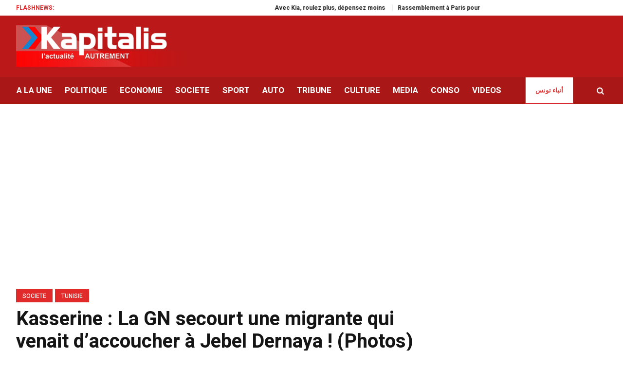

--- FILE ---
content_type: text/html; charset=UTF-8
request_url: https://kapitalis.com/tunisie/2023/07/19/kasserine-la-gn-secourt-une-migrante-qui-venait-daccoucher-a-jebel-dernaya-photos/
body_size: 20788
content:
<!DOCTYPE html>
<html lang="fr-FR" class="cmsmasters_html">
<head>
<meta charset="UTF-8" />
<meta name="viewport" content="width=device-width, initial-scale=1, maximum-scale=1" />
<meta name="format-detection" content="telephone=no" />
<meta http-equiv="refresh" content="351">
<link rel="profile" href="//gmpg.org/xfn/11" />
<link rel="pingback" href="https://kapitalis.com/tunisie/xmlrpc.php" />
<!-- Global site tag (gtag.js) - Google Analytics -->
<script async src="https://www.googletagmanager.com/gtag/js?id=UA-13286023-1"></script>
<script>
window.dataLayer = window.dataLayer || [];
function gtag(){dataLayer.push(arguments);}
gtag('js', new Date());
gtag('config', 'UA-13286023-1');
</script>
<!-- Allow Ads -->
<script async src="https://fundingchoicesmessages.google.com/i/pub-2167820407379242?ers=1" nonce="D_I3n5V4TAJKqWyTRy80qQ"></script><script nonce="D_I3n5V4TAJKqWyTRy80qQ">(function() {function signalGooglefcPresent() {if (!window.frames['googlefcPresent']) {if (document.body) {const iframe = document.createElement('iframe'); iframe.style = 'width: 0; height: 0; border: none; z-index: -1000; left: -1000px; top: -1000px;'; iframe.style.display = 'none'; iframe.name = 'googlefcPresent'; document.body.appendChild(iframe);} else {setTimeout(signalGooglefcPresent, 0);}}}signalGooglefcPresent();})();</script>
<!-- Ads -->
<script async src="https://pagead2.googlesyndication.com/pagead/js/adsbygoogle.js?client=ca-pub-2167820407379242"
crossorigin="anonymous"></script>
<!-- Notifadz -->
<script type="text/javascript">
window._nAdzq=window._nAdzq||[];(function(){
window._nAdzq.push(["setIds","e5ca84169cfea501"]);
var e="https://notifpush.com/scripts/";
var t=document.createElement("script");
t.type="text/javascript";
t.defer=true;
t.async=true;
t.src=e+"nadz-sdk.js";
var s=document.getElementsByTagName("script")[0];
s.parentNode.insertBefore(t,s)})();
</script>
<style>
#wpadminbar #wp-admin-bar-wccp_free_top_button .ab-icon:before {
content: "\f160";
color: #02CA02;
top: 3px;
}
#wpadminbar #wp-admin-bar-wccp_free_top_button .ab-icon {
transform: rotate(45deg);
}
</style>
<meta name='robots' content='index, follow, max-image-preview:large, max-snippet:-1, max-video-preview:-1' />
<style>img:is([sizes="auto" i], [sizes^="auto," i]) { contain-intrinsic-size: 3000px 1500px }</style>
<!-- This site is optimized with the Yoast SEO plugin v26.0 - https://yoast.com/wordpress/plugins/seo/ -->
<title>Kasserine : La GN secourt une migrante qui venait d&#039;accoucher à Jebel Dernaya ! (Photos) - Kapitalis</title>
<meta name="description" content="La agents de la garde nationale ont découvert une migrante subsaharienne, qui venait d&#039;accoucher d&#039;une petite fille dans une zone forestière de Jebel Dernaya à Kasserine. Ils lui ont porté secours et l&#039;ont transportée à l&#039;hôpital…" />
<link rel="canonical" href="https://kapitalis.com/tunisie/2023/07/19/kasserine-la-gn-secourt-une-migrante-qui-venait-daccoucher-a-jebel-dernaya-photos/" />
<meta property="og:locale" content="fr_FR" />
<meta property="og:type" content="article" />
<meta property="og:title" content="Kasserine : La GN secourt une migrante qui venait d&#039;accoucher à Jebel Dernaya ! (Photos) - Kapitalis" />
<meta property="og:description" content="La agents de la garde nationale ont découvert une migrante subsaharienne, qui venait d&#039;accoucher d&#039;une petite fille dans une zone forestière de Jebel Dernaya à Kasserine. Ils lui ont porté secours et l&#039;ont transportée à l&#039;hôpital…" />
<meta property="og:url" content="https://kapitalis.com/tunisie/2023/07/19/kasserine-la-gn-secourt-une-migrante-qui-venait-daccoucher-a-jebel-dernaya-photos/" />
<meta property="og:site_name" content="Kapitalis" />
<meta property="article:publisher" content="https://www.facebook.com/KapitalisInfo/" />
<meta property="article:published_time" content="2023-07-19T22:32:34+00:00" />
<meta property="article:modified_time" content="2023-07-19T22:37:10+00:00" />
<meta property="og:image" content="https://kapitalis.com/tunisie/wp-content/uploads/2023/07/kasserine-migrante-bb.jpg" />
<meta property="og:image:width" content="1200" />
<meta property="og:image:height" content="630" />
<meta property="og:image:type" content="image/jpeg" />
<meta name="author" content="Yusra NY" />
<meta name="twitter:card" content="summary_large_image" />
<meta name="twitter:creator" content="@KapitalisInfo" />
<meta name="twitter:site" content="@KapitalisInfo" />
<meta name="twitter:label1" content="Écrit par" />
<meta name="twitter:data1" content="Yusra NY" />
<meta name="twitter:label2" content="Durée de lecture estimée" />
<meta name="twitter:data2" content="2 minutes" />
<script type="application/ld+json" class="yoast-schema-graph">{"@context":"https://schema.org","@graph":[{"@type":"Article","@id":"https://kapitalis.com/tunisie/2023/07/19/kasserine-la-gn-secourt-une-migrante-qui-venait-daccoucher-a-jebel-dernaya-photos/#article","isPartOf":{"@id":"https://kapitalis.com/tunisie/2023/07/19/kasserine-la-gn-secourt-une-migrante-qui-venait-daccoucher-a-jebel-dernaya-photos/"},"author":{"name":"Yusra NY","@id":"https://kapitalis.com/tunisie/#/schema/person/74bbde0154d49d790a92aaeac5bc01d5"},"headline":"Kasserine : La GN secourt une migrante qui venait d&rsquo;accoucher à Jebel Dernaya ! (Photos)","datePublished":"2023-07-19T22:32:34+00:00","dateModified":"2023-07-19T22:37:10+00:00","mainEntityOfPage":{"@id":"https://kapitalis.com/tunisie/2023/07/19/kasserine-la-gn-secourt-une-migrante-qui-venait-daccoucher-a-jebel-dernaya-photos/"},"wordCount":169,"commentCount":0,"publisher":{"@id":"https://kapitalis.com/tunisie/#organization"},"image":{"@id":"https://kapitalis.com/tunisie/2023/07/19/kasserine-la-gn-secourt-une-migrante-qui-venait-daccoucher-a-jebel-dernaya-photos/#primaryimage"},"thumbnailUrl":"https://kapitalis.com/tunisie/wp-content/uploads/2023/07/kasserine-migrante-bb.jpg","keywords":["Jebel Dernaya","Kasserine","Tunisie","zone forestière"],"articleSection":["SOCIETE","Tunisie"],"inLanguage":"fr-FR","potentialAction":[{"@type":"CommentAction","name":"Comment","target":["https://kapitalis.com/tunisie/2023/07/19/kasserine-la-gn-secourt-une-migrante-qui-venait-daccoucher-a-jebel-dernaya-photos/#respond"]}]},{"@type":"WebPage","@id":"https://kapitalis.com/tunisie/2023/07/19/kasserine-la-gn-secourt-une-migrante-qui-venait-daccoucher-a-jebel-dernaya-photos/","url":"https://kapitalis.com/tunisie/2023/07/19/kasserine-la-gn-secourt-une-migrante-qui-venait-daccoucher-a-jebel-dernaya-photos/","name":"Kasserine : La GN secourt une migrante qui venait d'accoucher à Jebel Dernaya ! (Photos) - Kapitalis","isPartOf":{"@id":"https://kapitalis.com/tunisie/#website"},"primaryImageOfPage":{"@id":"https://kapitalis.com/tunisie/2023/07/19/kasserine-la-gn-secourt-une-migrante-qui-venait-daccoucher-a-jebel-dernaya-photos/#primaryimage"},"image":{"@id":"https://kapitalis.com/tunisie/2023/07/19/kasserine-la-gn-secourt-une-migrante-qui-venait-daccoucher-a-jebel-dernaya-photos/#primaryimage"},"thumbnailUrl":"https://kapitalis.com/tunisie/wp-content/uploads/2023/07/kasserine-migrante-bb.jpg","datePublished":"2023-07-19T22:32:34+00:00","dateModified":"2023-07-19T22:37:10+00:00","description":"La agents de la garde nationale ont découvert une migrante subsaharienne, qui venait d'accoucher d'une petite fille dans une zone forestière de Jebel Dernaya à Kasserine. Ils lui ont porté secours et l'ont transportée à l'hôpital…","breadcrumb":{"@id":"https://kapitalis.com/tunisie/2023/07/19/kasserine-la-gn-secourt-une-migrante-qui-venait-daccoucher-a-jebel-dernaya-photos/#breadcrumb"},"inLanguage":"fr-FR","potentialAction":[{"@type":"ReadAction","target":["https://kapitalis.com/tunisie/2023/07/19/kasserine-la-gn-secourt-une-migrante-qui-venait-daccoucher-a-jebel-dernaya-photos/"]}]},{"@type":"ImageObject","inLanguage":"fr-FR","@id":"https://kapitalis.com/tunisie/2023/07/19/kasserine-la-gn-secourt-une-migrante-qui-venait-daccoucher-a-jebel-dernaya-photos/#primaryimage","url":"https://kapitalis.com/tunisie/wp-content/uploads/2023/07/kasserine-migrante-bb.jpg","contentUrl":"https://kapitalis.com/tunisie/wp-content/uploads/2023/07/kasserine-migrante-bb.jpg","width":1200,"height":630},{"@type":"BreadcrumbList","@id":"https://kapitalis.com/tunisie/2023/07/19/kasserine-la-gn-secourt-une-migrante-qui-venait-daccoucher-a-jebel-dernaya-photos/#breadcrumb","itemListElement":[{"@type":"ListItem","position":1,"name":"Accueil","item":"https://kapitalis.com/tunisie/"},{"@type":"ListItem","position":2,"name":"Kasserine : La GN secourt une migrante qui venait d&rsquo;accoucher à Jebel Dernaya ! (Photos)"}]},{"@type":"WebSite","@id":"https://kapitalis.com/tunisie/#website","url":"https://kapitalis.com/tunisie/","name":"Kapitalis","description":"L&#039;actualité en Tunisie et dans le monde","publisher":{"@id":"https://kapitalis.com/tunisie/#organization"},"potentialAction":[{"@type":"SearchAction","target":{"@type":"EntryPoint","urlTemplate":"https://kapitalis.com/tunisie/?s={search_term_string}"},"query-input":{"@type":"PropertyValueSpecification","valueRequired":true,"valueName":"search_term_string"}}],"inLanguage":"fr-FR"},{"@type":"Organization","@id":"https://kapitalis.com/tunisie/#organization","name":"Kapitalis","url":"https://kapitalis.com/tunisie/","logo":{"@type":"ImageObject","inLanguage":"fr-FR","@id":"https://kapitalis.com/tunisie/#/schema/logo/image/","url":"https://kapitalis.com/tunisie/wp-content/uploads/2022/05/Kapitalis-big-size.png","contentUrl":"https://kapitalis.com/tunisie/wp-content/uploads/2022/05/Kapitalis-big-size.png","width":5000,"height":1500,"caption":"Kapitalis"},"image":{"@id":"https://kapitalis.com/tunisie/#/schema/logo/image/"},"sameAs":["https://www.facebook.com/KapitalisInfo/","https://x.com/KapitalisInfo","https://www.youtube.com/channel/UC-yDYrHyfFBWWZaOw3FPg9Q"]},{"@type":"Person","@id":"https://kapitalis.com/tunisie/#/schema/person/74bbde0154d49d790a92aaeac5bc01d5","name":"Yusra NY","url":"https://kapitalis.com/tunisie/author/yuza_adam/"}]}</script>
<!-- / Yoast SEO plugin. -->
<link rel='dns-prefetch' href='//fonts.googleapis.com' />
<link rel="alternate" type="application/rss+xml" title="Kapitalis &raquo; Flux" href="https://kapitalis.com/tunisie/feed/" />
<link rel="alternate" type="application/rss+xml" title="Kapitalis &raquo; Flux des commentaires" href="https://kapitalis.com/tunisie/comments/feed/" />
<link rel="alternate" type="application/rss+xml" title="Kapitalis &raquo; Kasserine : La GN secourt une migrante qui venait d&rsquo;accoucher à Jebel Dernaya ! (Photos) Flux des commentaires" href="https://kapitalis.com/tunisie/2023/07/19/kasserine-la-gn-secourt-une-migrante-qui-venait-daccoucher-a-jebel-dernaya-photos/feed/" />
<link rel='stylesheet' id='wp-block-library-css' href='https://kapitalis.com/tunisie/wp-includes/css/dist/block-library/style.min.css?ver=6.8.3' type='text/css' media='all' />
<style id='classic-theme-styles-inline-css' type='text/css'>
/*! This file is auto-generated */
.wp-block-button__link{color:#fff;background-color:#32373c;border-radius:9999px;box-shadow:none;text-decoration:none;padding:calc(.667em + 2px) calc(1.333em + 2px);font-size:1.125em}.wp-block-file__button{background:#32373c;color:#fff;text-decoration:none}
</style>
<style id='global-styles-inline-css' type='text/css'>
:root{--wp--preset--aspect-ratio--square: 1;--wp--preset--aspect-ratio--4-3: 4/3;--wp--preset--aspect-ratio--3-4: 3/4;--wp--preset--aspect-ratio--3-2: 3/2;--wp--preset--aspect-ratio--2-3: 2/3;--wp--preset--aspect-ratio--16-9: 16/9;--wp--preset--aspect-ratio--9-16: 9/16;--wp--preset--color--black: #000000;--wp--preset--color--cyan-bluish-gray: #abb8c3;--wp--preset--color--white: #ffffff;--wp--preset--color--pale-pink: #f78da7;--wp--preset--color--vivid-red: #cf2e2e;--wp--preset--color--luminous-vivid-orange: #ff6900;--wp--preset--color--luminous-vivid-amber: #fcb900;--wp--preset--color--light-green-cyan: #7bdcb5;--wp--preset--color--vivid-green-cyan: #00d084;--wp--preset--color--pale-cyan-blue: #8ed1fc;--wp--preset--color--vivid-cyan-blue: #0693e3;--wp--preset--color--vivid-purple: #9b51e0;--wp--preset--color--color-1: #565656;--wp--preset--color--color-2: #e12b2b;--wp--preset--color--color-3: #878787;--wp--preset--color--color-4: #151515;--wp--preset--color--color-5: #ffffff;--wp--preset--color--color-6: #f7f7f7;--wp--preset--color--color-7: #e3e3e3;--wp--preset--color--color-8: #e4e4e4;--wp--preset--gradient--vivid-cyan-blue-to-vivid-purple: linear-gradient(135deg,rgba(6,147,227,1) 0%,rgb(155,81,224) 100%);--wp--preset--gradient--light-green-cyan-to-vivid-green-cyan: linear-gradient(135deg,rgb(122,220,180) 0%,rgb(0,208,130) 100%);--wp--preset--gradient--luminous-vivid-amber-to-luminous-vivid-orange: linear-gradient(135deg,rgba(252,185,0,1) 0%,rgba(255,105,0,1) 100%);--wp--preset--gradient--luminous-vivid-orange-to-vivid-red: linear-gradient(135deg,rgba(255,105,0,1) 0%,rgb(207,46,46) 100%);--wp--preset--gradient--very-light-gray-to-cyan-bluish-gray: linear-gradient(135deg,rgb(238,238,238) 0%,rgb(169,184,195) 100%);--wp--preset--gradient--cool-to-warm-spectrum: linear-gradient(135deg,rgb(74,234,220) 0%,rgb(151,120,209) 20%,rgb(207,42,186) 40%,rgb(238,44,130) 60%,rgb(251,105,98) 80%,rgb(254,248,76) 100%);--wp--preset--gradient--blush-light-purple: linear-gradient(135deg,rgb(255,206,236) 0%,rgb(152,150,240) 100%);--wp--preset--gradient--blush-bordeaux: linear-gradient(135deg,rgb(254,205,165) 0%,rgb(254,45,45) 50%,rgb(107,0,62) 100%);--wp--preset--gradient--luminous-dusk: linear-gradient(135deg,rgb(255,203,112) 0%,rgb(199,81,192) 50%,rgb(65,88,208) 100%);--wp--preset--gradient--pale-ocean: linear-gradient(135deg,rgb(255,245,203) 0%,rgb(182,227,212) 50%,rgb(51,167,181) 100%);--wp--preset--gradient--electric-grass: linear-gradient(135deg,rgb(202,248,128) 0%,rgb(113,206,126) 100%);--wp--preset--gradient--midnight: linear-gradient(135deg,rgb(2,3,129) 0%,rgb(40,116,252) 100%);--wp--preset--font-size--small: 13px;--wp--preset--font-size--medium: 20px;--wp--preset--font-size--large: 36px;--wp--preset--font-size--x-large: 42px;--wp--preset--spacing--20: 0.44rem;--wp--preset--spacing--30: 0.67rem;--wp--preset--spacing--40: 1rem;--wp--preset--spacing--50: 1.5rem;--wp--preset--spacing--60: 2.25rem;--wp--preset--spacing--70: 3.38rem;--wp--preset--spacing--80: 5.06rem;--wp--preset--shadow--natural: 6px 6px 9px rgba(0, 0, 0, 0.2);--wp--preset--shadow--deep: 12px 12px 50px rgba(0, 0, 0, 0.4);--wp--preset--shadow--sharp: 6px 6px 0px rgba(0, 0, 0, 0.2);--wp--preset--shadow--outlined: 6px 6px 0px -3px rgba(255, 255, 255, 1), 6px 6px rgba(0, 0, 0, 1);--wp--preset--shadow--crisp: 6px 6px 0px rgba(0, 0, 0, 1);}:where(.is-layout-flex){gap: 0.5em;}:where(.is-layout-grid){gap: 0.5em;}body .is-layout-flex{display: flex;}.is-layout-flex{flex-wrap: wrap;align-items: center;}.is-layout-flex > :is(*, div){margin: 0;}body .is-layout-grid{display: grid;}.is-layout-grid > :is(*, div){margin: 0;}:where(.wp-block-columns.is-layout-flex){gap: 2em;}:where(.wp-block-columns.is-layout-grid){gap: 2em;}:where(.wp-block-post-template.is-layout-flex){gap: 1.25em;}:where(.wp-block-post-template.is-layout-grid){gap: 1.25em;}.has-black-color{color: var(--wp--preset--color--black) !important;}.has-cyan-bluish-gray-color{color: var(--wp--preset--color--cyan-bluish-gray) !important;}.has-white-color{color: var(--wp--preset--color--white) !important;}.has-pale-pink-color{color: var(--wp--preset--color--pale-pink) !important;}.has-vivid-red-color{color: var(--wp--preset--color--vivid-red) !important;}.has-luminous-vivid-orange-color{color: var(--wp--preset--color--luminous-vivid-orange) !important;}.has-luminous-vivid-amber-color{color: var(--wp--preset--color--luminous-vivid-amber) !important;}.has-light-green-cyan-color{color: var(--wp--preset--color--light-green-cyan) !important;}.has-vivid-green-cyan-color{color: var(--wp--preset--color--vivid-green-cyan) !important;}.has-pale-cyan-blue-color{color: var(--wp--preset--color--pale-cyan-blue) !important;}.has-vivid-cyan-blue-color{color: var(--wp--preset--color--vivid-cyan-blue) !important;}.has-vivid-purple-color{color: var(--wp--preset--color--vivid-purple) !important;}.has-black-background-color{background-color: var(--wp--preset--color--black) !important;}.has-cyan-bluish-gray-background-color{background-color: var(--wp--preset--color--cyan-bluish-gray) !important;}.has-white-background-color{background-color: var(--wp--preset--color--white) !important;}.has-pale-pink-background-color{background-color: var(--wp--preset--color--pale-pink) !important;}.has-vivid-red-background-color{background-color: var(--wp--preset--color--vivid-red) !important;}.has-luminous-vivid-orange-background-color{background-color: var(--wp--preset--color--luminous-vivid-orange) !important;}.has-luminous-vivid-amber-background-color{background-color: var(--wp--preset--color--luminous-vivid-amber) !important;}.has-light-green-cyan-background-color{background-color: var(--wp--preset--color--light-green-cyan) !important;}.has-vivid-green-cyan-background-color{background-color: var(--wp--preset--color--vivid-green-cyan) !important;}.has-pale-cyan-blue-background-color{background-color: var(--wp--preset--color--pale-cyan-blue) !important;}.has-vivid-cyan-blue-background-color{background-color: var(--wp--preset--color--vivid-cyan-blue) !important;}.has-vivid-purple-background-color{background-color: var(--wp--preset--color--vivid-purple) !important;}.has-black-border-color{border-color: var(--wp--preset--color--black) !important;}.has-cyan-bluish-gray-border-color{border-color: var(--wp--preset--color--cyan-bluish-gray) !important;}.has-white-border-color{border-color: var(--wp--preset--color--white) !important;}.has-pale-pink-border-color{border-color: var(--wp--preset--color--pale-pink) !important;}.has-vivid-red-border-color{border-color: var(--wp--preset--color--vivid-red) !important;}.has-luminous-vivid-orange-border-color{border-color: var(--wp--preset--color--luminous-vivid-orange) !important;}.has-luminous-vivid-amber-border-color{border-color: var(--wp--preset--color--luminous-vivid-amber) !important;}.has-light-green-cyan-border-color{border-color: var(--wp--preset--color--light-green-cyan) !important;}.has-vivid-green-cyan-border-color{border-color: var(--wp--preset--color--vivid-green-cyan) !important;}.has-pale-cyan-blue-border-color{border-color: var(--wp--preset--color--pale-cyan-blue) !important;}.has-vivid-cyan-blue-border-color{border-color: var(--wp--preset--color--vivid-cyan-blue) !important;}.has-vivid-purple-border-color{border-color: var(--wp--preset--color--vivid-purple) !important;}.has-vivid-cyan-blue-to-vivid-purple-gradient-background{background: var(--wp--preset--gradient--vivid-cyan-blue-to-vivid-purple) !important;}.has-light-green-cyan-to-vivid-green-cyan-gradient-background{background: var(--wp--preset--gradient--light-green-cyan-to-vivid-green-cyan) !important;}.has-luminous-vivid-amber-to-luminous-vivid-orange-gradient-background{background: var(--wp--preset--gradient--luminous-vivid-amber-to-luminous-vivid-orange) !important;}.has-luminous-vivid-orange-to-vivid-red-gradient-background{background: var(--wp--preset--gradient--luminous-vivid-orange-to-vivid-red) !important;}.has-very-light-gray-to-cyan-bluish-gray-gradient-background{background: var(--wp--preset--gradient--very-light-gray-to-cyan-bluish-gray) !important;}.has-cool-to-warm-spectrum-gradient-background{background: var(--wp--preset--gradient--cool-to-warm-spectrum) !important;}.has-blush-light-purple-gradient-background{background: var(--wp--preset--gradient--blush-light-purple) !important;}.has-blush-bordeaux-gradient-background{background: var(--wp--preset--gradient--blush-bordeaux) !important;}.has-luminous-dusk-gradient-background{background: var(--wp--preset--gradient--luminous-dusk) !important;}.has-pale-ocean-gradient-background{background: var(--wp--preset--gradient--pale-ocean) !important;}.has-electric-grass-gradient-background{background: var(--wp--preset--gradient--electric-grass) !important;}.has-midnight-gradient-background{background: var(--wp--preset--gradient--midnight) !important;}.has-small-font-size{font-size: var(--wp--preset--font-size--small) !important;}.has-medium-font-size{font-size: var(--wp--preset--font-size--medium) !important;}.has-large-font-size{font-size: var(--wp--preset--font-size--large) !important;}.has-x-large-font-size{font-size: var(--wp--preset--font-size--x-large) !important;}
:where(.wp-block-post-template.is-layout-flex){gap: 1.25em;}:where(.wp-block-post-template.is-layout-grid){gap: 1.25em;}
:where(.wp-block-columns.is-layout-flex){gap: 2em;}:where(.wp-block-columns.is-layout-grid){gap: 2em;}
:root :where(.wp-block-pullquote){font-size: 1.5em;line-height: 1.6;}
</style>
<link rel='stylesheet' id='fontawesome-five-css-css' href='https://kapitalis.com/tunisie/wp-content/plugins/accesspress-social-counter/css/fontawesome-all.css?ver=1.9.2' type='text/css' media='all' />
<link rel='stylesheet' id='apsc-frontend-css-css' href='https://kapitalis.com/tunisie/wp-content/plugins/accesspress-social-counter/css/frontend.css?ver=1.9.2' type='text/css' media='all' />
<link rel='stylesheet' id='wpa-css-css' href='https://kapitalis.com/tunisie/wp-content/plugins/honeypot/includes/css/wpa.css?ver=2.3.03' type='text/css' media='all' />
<link rel='stylesheet' id='widgetopts-styles-css' href='https://kapitalis.com/tunisie/wp-content/plugins/widget-options/assets/css/widget-options.css?ver=4.0.5.1' type='text/css' media='all' />
<link rel='stylesheet' id='wordpress-popular-posts-css-css' href='https://kapitalis.com/tunisie/wp-content/plugins/wordpress-popular-posts/assets/css/wpp.css?ver=6.3.4' type='text/css' media='all' />
<link rel='stylesheet' id='magazilla-theme-style-css' href='https://kapitalis.com/tunisie/wp-content/themes/magazilla/style.css?ver=1.0.0' type='text/css' media='screen, print' />
<link rel='stylesheet' id='magazilla-style-css' href='https://kapitalis.com/tunisie/wp-content/themes/magazilla/theme-framework/theme-style/css/style.css?ver=1.0.0' type='text/css' media='screen, print' />
<style id='magazilla-style-inline-css' type='text/css'>
.header_mid .header_mid_inner .logo_wrap {
width : 435px;
}
.header_mid_inner .logo img.logo_retina {
width : 435px;
}
.headline_aligner, 
.cmsmasters_breadcrumbs_aligner {
min-height:95px;
}
.header_top {
height : 32px;
}
.header_mid {
height : 126px;
}
.header_bot {
height : 56px;
}
#page.cmsmasters_heading_after_header #middle, 
#page.cmsmasters_heading_under_header #middle .headline .headline_outer {
padding-top : 126px;
}
#page.cmsmasters_heading_after_header.enable_header_top #middle, 
#page.cmsmasters_heading_under_header.enable_header_top #middle .headline .headline_outer {
padding-top : 158px;
}
#page.cmsmasters_heading_after_header.enable_header_bottom #middle, 
#page.cmsmasters_heading_under_header.enable_header_bottom #middle .headline .headline_outer {
padding-top : 182px;
}
#page.cmsmasters_heading_after_header.enable_header_top.enable_header_bottom #middle, 
#page.cmsmasters_heading_under_header.enable_header_top.enable_header_bottom #middle .headline .headline_outer {
padding-top : 214px;
}
@media only screen and (max-width: 1024px) {
.header_top,
.header_mid,
.header_bot {
height : auto;
}
.header_mid .header_mid_inner_cont > div {
height : 126px;
max-height : 65px;
}
.header_bot .header_bot_inner_cont > div {
height : 56px;
}
#page.cmsmasters_heading_after_header #middle, 
#page.cmsmasters_heading_under_header #middle .headline .headline_outer, 
#page.cmsmasters_heading_after_header.enable_header_top #middle, 
#page.cmsmasters_heading_under_header.enable_header_top #middle .headline .headline_outer, 
#page.cmsmasters_heading_after_header.enable_header_bottom #middle, 
#page.cmsmasters_heading_under_header.enable_header_bottom #middle .headline .headline_outer, 
#page.cmsmasters_heading_after_header.enable_header_top.enable_header_bottom #middle, 
#page.cmsmasters_heading_under_header.enable_header_top.enable_header_bottom #middle .headline .headline_outer {
padding-top : 0 !important;
}
}
@media only screen and (max-width: 768px) {
.header_mid .header_mid_inner_cont > div, 
.header_bot .header_bot_inner_cont > div {
height:auto;
}
}
</style>
<link rel='stylesheet' id='magazilla-adaptive-css' href='https://kapitalis.com/tunisie/wp-content/themes/magazilla/theme-framework/theme-style/css/adaptive.css?ver=1.0.0' type='text/css' media='screen, print' />
<link rel='stylesheet' id='magazilla-retina-css' href='https://kapitalis.com/tunisie/wp-content/themes/magazilla/theme-framework/theme-style/css/retina.css?ver=1.0.0' type='text/css' media='screen' />
<link rel='stylesheet' id='magazilla-icons-css' href='https://kapitalis.com/tunisie/wp-content/themes/magazilla/css/fontello.css?ver=1.0.0' type='text/css' media='screen' />
<link rel='stylesheet' id='magazilla-icons-custom-css' href='https://kapitalis.com/tunisie/wp-content/themes/magazilla/theme-vars/theme-style/css/fontello-custom.css?ver=1.0.0' type='text/css' media='screen' />
<link rel='stylesheet' id='animate-css' href='https://kapitalis.com/tunisie/wp-content/themes/magazilla/css/animate.css?ver=1.0.0' type='text/css' media='screen' />
<link rel='stylesheet' id='ilightbox-css' href='https://kapitalis.com/tunisie/wp-content/themes/magazilla/css/ilightbox.css?ver=2.2.0' type='text/css' media='screen' />
<link rel='stylesheet' id='ilightbox-skin-dark-css' href='https://kapitalis.com/tunisie/wp-content/themes/magazilla/css/ilightbox-skins/dark-skin.css?ver=2.2.0' type='text/css' media='screen' />
<link rel='stylesheet' id='magazilla-fonts-schemes-css' href='https://kapitalis.com/tunisie/wp-content/uploads/cmsmasters_styles/magazilla.css?ver=1.0.0' type='text/css' media='screen' />
<link rel='stylesheet' id='google-fonts-css' href='//fonts.googleapis.com/css?family=Heebo%3A100%2C300%2C400%2C500%2C700%2C800%2C900&#038;ver=6.8.3' type='text/css' media='all' />
<link rel='stylesheet' id='magazilla-gutenberg-frontend-style-css' href='https://kapitalis.com/tunisie/wp-content/themes/magazilla/gutenberg/cmsmasters-framework/theme-style/css/frontend-style.css?ver=1.0.0' type='text/css' media='screen' />
<script type="text/javascript" src="https://kapitalis.com/tunisie/wp-includes/js/jquery/jquery.min.js?ver=3.7.1" id="jquery-core-js"></script>
<script type="text/javascript" src="https://kapitalis.com/tunisie/wp-includes/js/jquery/jquery-migrate.min.js?ver=3.4.1" id="jquery-migrate-js"></script>
<script type="application/json" id="wpp-json">
{"sampling_active":0,"sampling_rate":100,"ajax_url":"https:\/\/kapitalis.com\/tunisie\/wp-json\/wordpress-popular-posts\/v1\/popular-posts","api_url":"https:\/\/kapitalis.com\/tunisie\/wp-json\/wordpress-popular-posts","ID":8944296,"token":"0086c3dcaa","lang":0,"debug":0}
</script>
<script type="text/javascript" src="https://kapitalis.com/tunisie/wp-content/plugins/wordpress-popular-posts/assets/js/wpp.min.js?ver=6.3.4" id="wpp-js-js"></script>
<script type="text/javascript" src="https://kapitalis.com/tunisie/wp-content/themes/magazilla/js/debounced-resize.min.js?ver=1.0.0" id="debounced-resize-js"></script>
<script type="text/javascript" src="https://kapitalis.com/tunisie/wp-content/themes/magazilla/js/modernizr.min.js?ver=1.0.0" id="modernizr-js"></script>
<script type="text/javascript" src="https://kapitalis.com/tunisie/wp-content/themes/magazilla/js/respond.min.js?ver=1.0.0" id="respond-js"></script>
<script type="text/javascript" src="https://kapitalis.com/tunisie/wp-content/themes/magazilla/js/jquery.iLightBox.min.js?ver=2.2.0" id="iLightBox-js"></script>
<link rel="https://api.w.org/" href="https://kapitalis.com/tunisie/wp-json/" /><link rel="alternate" title="JSON" type="application/json" href="https://kapitalis.com/tunisie/wp-json/wp/v2/posts/8944296" /><link rel="EditURI" type="application/rsd+xml" title="RSD" href="https://kapitalis.com/tunisie/xmlrpc.php?rsd" />
<meta name="generator" content="WordPress 6.8.3" />
<link rel='shortlink' href='https://kapitalis.com/tunisie/?p=8944296' />
<link rel="alternate" title="oEmbed (JSON)" type="application/json+oembed" href="https://kapitalis.com/tunisie/wp-json/oembed/1.0/embed?url=https%3A%2F%2Fkapitalis.com%2Ftunisie%2F2023%2F07%2F19%2Fkasserine-la-gn-secourt-une-migrante-qui-venait-daccoucher-a-jebel-dernaya-photos%2F" />
<link rel="alternate" title="oEmbed (XML)" type="text/xml+oembed" href="https://kapitalis.com/tunisie/wp-json/oembed/1.0/embed?url=https%3A%2F%2Fkapitalis.com%2Ftunisie%2F2023%2F07%2F19%2Fkasserine-la-gn-secourt-une-migrante-qui-venait-daccoucher-a-jebel-dernaya-photos%2F&#038;format=xml" />
<script id="wpcp_disable_selection" type="text/javascript">
var image_save_msg='You are not allowed to save images!';
var no_menu_msg='Context Menu disabled!';
var smessage = "Contenu protégé !!";
function disableEnterKey(e)
{
var elemtype = e.target.tagName;
elemtype = elemtype.toUpperCase();
if (elemtype == "TEXT" || elemtype == "TEXTAREA" || elemtype == "INPUT" || elemtype == "PASSWORD" || elemtype == "SELECT" || elemtype == "OPTION" || elemtype == "EMBED")
{
elemtype = 'TEXT';
}
if (e.ctrlKey){
var key;
if(window.event)
key = window.event.keyCode;     //IE
else
key = e.which;     //firefox (97)
//if (key != 17) alert(key);
if (elemtype!= 'TEXT' && (key == 97 || key == 65 || key == 67 || key == 99 || key == 88 || key == 120 || key == 26 || key == 85  || key == 86 || key == 83 || key == 43 || key == 73))
{
if(wccp_free_iscontenteditable(e)) return true;
show_wpcp_message('You are not allowed to copy content or view source');
return false;
}else
return true;
}
}
/*For contenteditable tags*/
function wccp_free_iscontenteditable(e)
{
var e = e || window.event; // also there is no e.target property in IE. instead IE uses window.event.srcElement
var target = e.target || e.srcElement;
var elemtype = e.target.nodeName;
elemtype = elemtype.toUpperCase();
var iscontenteditable = "false";
if(typeof target.getAttribute!="undefined" ) iscontenteditable = target.getAttribute("contenteditable"); // Return true or false as string
var iscontenteditable2 = false;
if(typeof target.isContentEditable!="undefined" ) iscontenteditable2 = target.isContentEditable; // Return true or false as boolean
if(target.parentElement.isContentEditable) iscontenteditable2 = true;
if (iscontenteditable == "true" || iscontenteditable2 == true)
{
if(typeof target.style!="undefined" ) target.style.cursor = "text";
return true;
}
}
////////////////////////////////////
function disable_copy(e)
{	
var e = e || window.event; // also there is no e.target property in IE. instead IE uses window.event.srcElement
var elemtype = e.target.tagName;
elemtype = elemtype.toUpperCase();
if (elemtype == "TEXT" || elemtype == "TEXTAREA" || elemtype == "INPUT" || elemtype == "PASSWORD" || elemtype == "SELECT" || elemtype == "OPTION" || elemtype == "EMBED")
{
elemtype = 'TEXT';
}
if(wccp_free_iscontenteditable(e)) return true;
var isSafari = /Safari/.test(navigator.userAgent) && /Apple Computer/.test(navigator.vendor);
var checker_IMG = '';
if (elemtype == "IMG" && checker_IMG == 'checked' && e.detail >= 2) {show_wpcp_message(alertMsg_IMG);return false;}
if (elemtype != "TEXT")
{
if (smessage !== "" && e.detail == 2)
show_wpcp_message(smessage);
if (isSafari)
return true;
else
return false;
}	
}
//////////////////////////////////////////
function disable_copy_ie()
{
var e = e || window.event;
var elemtype = window.event.srcElement.nodeName;
elemtype = elemtype.toUpperCase();
if(wccp_free_iscontenteditable(e)) return true;
if (elemtype == "IMG") {show_wpcp_message(alertMsg_IMG);return false;}
if (elemtype != "TEXT" && elemtype != "TEXTAREA" && elemtype != "INPUT" && elemtype != "PASSWORD" && elemtype != "SELECT" && elemtype != "OPTION" && elemtype != "EMBED")
{
return false;
}
}	
function reEnable()
{
return true;
}
document.onkeydown = disableEnterKey;
document.onselectstart = disable_copy_ie;
if(navigator.userAgent.indexOf('MSIE')==-1)
{
document.onmousedown = disable_copy;
document.onclick = reEnable;
}
function disableSelection(target)
{
//For IE This code will work
if (typeof target.onselectstart!="undefined")
target.onselectstart = disable_copy_ie;
//For Firefox This code will work
else if (typeof target.style.MozUserSelect!="undefined")
{target.style.MozUserSelect="none";}
//All other  (ie: Opera) This code will work
else
target.onmousedown=function(){return false}
target.style.cursor = "default";
}
//Calling the JS function directly just after body load
window.onload = function(){disableSelection(document.body);};
//////////////////special for safari Start////////////////
var onlongtouch;
var timer;
var touchduration = 1000; //length of time we want the user to touch before we do something
var elemtype = "";
function touchstart(e) {
var e = e || window.event;
// also there is no e.target property in IE.
// instead IE uses window.event.srcElement
var target = e.target || e.srcElement;
elemtype = window.event.srcElement.nodeName;
elemtype = elemtype.toUpperCase();
if(!wccp_pro_is_passive()) e.preventDefault();
if (!timer) {
timer = setTimeout(onlongtouch, touchduration);
}
}
function touchend() {
//stops short touches from firing the event
if (timer) {
clearTimeout(timer);
timer = null;
}
onlongtouch();
}
onlongtouch = function(e) { //this will clear the current selection if anything selected
if (elemtype != "TEXT" && elemtype != "TEXTAREA" && elemtype != "INPUT" && elemtype != "PASSWORD" && elemtype != "SELECT" && elemtype != "EMBED" && elemtype != "OPTION")	
{
if (window.getSelection) {
if (window.getSelection().empty) {  // Chrome
window.getSelection().empty();
} else if (window.getSelection().removeAllRanges) {  // Firefox
window.getSelection().removeAllRanges();
}
} else if (document.selection) {  // IE?
document.selection.empty();
}
return false;
}
};
document.addEventListener("DOMContentLoaded", function(event) { 
window.addEventListener("touchstart", touchstart, false);
window.addEventListener("touchend", touchend, false);
});
function wccp_pro_is_passive() {
var cold = false,
hike = function() {};
try {
const object1 = {};
var aid = Object.defineProperty(object1, 'passive', {
get() {cold = true}
});
window.addEventListener('test', hike, aid);
window.removeEventListener('test', hike, aid);
} catch (e) {}
return cold;
}
/*special for safari End*/
</script>
<script id="wpcp_disable_Right_Click" type="text/javascript">
document.ondragstart = function() { return false;}
function nocontext(e) {
return false;
}
document.oncontextmenu = nocontext;
</script>
<style>
.unselectable
{
-moz-user-select:none;
-webkit-user-select:none;
cursor: default;
}
html
{
-webkit-touch-callout: none;
-webkit-user-select: none;
-khtml-user-select: none;
-moz-user-select: none;
-ms-user-select: none;
user-select: none;
-webkit-tap-highlight-color: rgba(0,0,0,0);
}
</style>
<script id="wpcp_css_disable_selection" type="text/javascript">
var e = document.getElementsByTagName('body')[0];
if(e)
{
e.setAttribute('unselectable',"on");
}
</script>
<style id="wpp-loading-animation-styles">@-webkit-keyframes bgslide{from{background-position-x:0}to{background-position-x:-200%}}@keyframes bgslide{from{background-position-x:0}to{background-position-x:-200%}}.wpp-widget-placeholder,.wpp-widget-block-placeholder,.wpp-shortcode-placeholder{margin:0 auto;width:60px;height:3px;background:#dd3737;background:linear-gradient(90deg,#dd3737 0%,#571313 10%,#dd3737 100%);background-size:200% auto;border-radius:3px;-webkit-animation:bgslide 1s infinite linear;animation:bgslide 1s infinite linear}</style>
<style type="text/css">.recentcomments a{display:inline !important;padding:0 !important;margin:0 !important;}</style><meta name="generator" content="Powered by Slider Revolution 6.5.20 - responsive, Mobile-Friendly Slider Plugin for WordPress with comfortable drag and drop interface." />
<link rel="icon" href="https://kapitalis.com/tunisie/wp-content/uploads/2022/05/cropped-Logo-Kapitalis-32x32.png" sizes="32x32" />
<link rel="icon" href="https://kapitalis.com/tunisie/wp-content/uploads/2022/05/cropped-Logo-Kapitalis-192x192.png" sizes="192x192" />
<link rel="apple-touch-icon" href="https://kapitalis.com/tunisie/wp-content/uploads/2022/05/cropped-Logo-Kapitalis-180x180.png" />
<meta name="msapplication-TileImage" content="https://kapitalis.com/tunisie/wp-content/uploads/2022/05/cropped-Logo-Kapitalis-270x270.png" />
<script>function setREVStartSize(e){
//window.requestAnimationFrame(function() {
window.RSIW = window.RSIW===undefined ? window.innerWidth : window.RSIW;
window.RSIH = window.RSIH===undefined ? window.innerHeight : window.RSIH;
try {
var pw = document.getElementById(e.c).parentNode.offsetWidth,
newh;
pw = pw===0 || isNaN(pw) ? window.RSIW : pw;
e.tabw = e.tabw===undefined ? 0 : parseInt(e.tabw);
e.thumbw = e.thumbw===undefined ? 0 : parseInt(e.thumbw);
e.tabh = e.tabh===undefined ? 0 : parseInt(e.tabh);
e.thumbh = e.thumbh===undefined ? 0 : parseInt(e.thumbh);
e.tabhide = e.tabhide===undefined ? 0 : parseInt(e.tabhide);
e.thumbhide = e.thumbhide===undefined ? 0 : parseInt(e.thumbhide);
e.mh = e.mh===undefined || e.mh=="" || e.mh==="auto" ? 0 : parseInt(e.mh,0);
if(e.layout==="fullscreen" || e.l==="fullscreen")
newh = Math.max(e.mh,window.RSIH);
else{
e.gw = Array.isArray(e.gw) ? e.gw : [e.gw];
for (var i in e.rl) if (e.gw[i]===undefined || e.gw[i]===0) e.gw[i] = e.gw[i-1];
e.gh = e.el===undefined || e.el==="" || (Array.isArray(e.el) && e.el.length==0)? e.gh : e.el;
e.gh = Array.isArray(e.gh) ? e.gh : [e.gh];
for (var i in e.rl) if (e.gh[i]===undefined || e.gh[i]===0) e.gh[i] = e.gh[i-1];
var nl = new Array(e.rl.length),
ix = 0,
sl;
e.tabw = e.tabhide>=pw ? 0 : e.tabw;
e.thumbw = e.thumbhide>=pw ? 0 : e.thumbw;
e.tabh = e.tabhide>=pw ? 0 : e.tabh;
e.thumbh = e.thumbhide>=pw ? 0 : e.thumbh;
for (var i in e.rl) nl[i] = e.rl[i]<window.RSIW ? 0 : e.rl[i];
sl = nl[0];
for (var i in nl) if (sl>nl[i] && nl[i]>0) { sl = nl[i]; ix=i;}
var m = pw>(e.gw[ix]+e.tabw+e.thumbw) ? 1 : (pw-(e.tabw+e.thumbw)) / (e.gw[ix]);
newh =  (e.gh[ix] * m) + (e.tabh + e.thumbh);
}
var el = document.getElementById(e.c);
if (el!==null && el) el.style.height = newh+"px";
el = document.getElementById(e.c+"_wrapper");
if (el!==null && el) {
el.style.height = newh+"px";
el.style.display = "block";
}
} catch(e){
console.log("Failure at Presize of Slider:" + e)
}
//});
};</script>
</head>
<body class="wp-singular post-template-default single single-post postid-8944296 single-format-standard wp-theme-magazilla unselectable">
<div class="cmsmasters_header_search_form">
<span class="cmsmasters_header_search_form_close cmsmasters_theme_icon_cancel"></span><form method="get" action="https://kapitalis.com/tunisie/">
<div class="cmsmasters_header_search_form_field">
<button type="submit" class="cmsmasters_theme_icon_search"></button>
<input type="search" name="s" placeholder="Rechercher..." value="" />
</div>
</form></div>
<!-- Start Page -->
<div id="page" class="csstransition cmsmasters_content_composer cmsmasters_liquid fixed_header enable_header_top enable_header_bottom cmsmasters_heading_after_header hfeed site">
<!--  Start Main  -->
<div id="main">
<!--  Start Header  -->
<header id="header">
<div class="header_top" data-height="32"><div class="header_top_outer"><div class="header_top_inner"><div class="header_top_inner_cont"><div class="header_top_left"><div class="meta_wrap"><div class='cmsmasters_roll_titles_wrap clear clearfix'>
<div class='cmsmasters_roll_titles_inner'><div class='cmsmasters_roll_titles_info'>
<h4 class='cmsmasters_roll_titles_info_title'>FlashNews:</h4>
</div>
<div class="cmsmasters_roll_titles_slider_wrap">
<div id="cmsmasters_roll_marquee_690c90b8ce1a8" class="cmsmasters_roll_marquee">
<!-- Start Standard Article  -->
<article class="cmsmasters_roll_titles_post post-17837869 post type-post status-publish format-standard has-post-thumbnail hentry category-auto category-conso category-tunisie tag-cil-leasing tag-kia-seltos tag-kia-sonet">
<h4 class="cmsmasters_slider_post_title entry-title"><a title="Avec Kia, roulez plus, dépensez moins  " href="https://kapitalis.com/tunisie/2025/11/06/avec-kia-roulez-plus-depensez-moins/">Avec Kia, roulez plus, dépensez moins  </a></h4></article>
<!-- Finish Standard Article  -->
<!-- Start Standard Article  -->
<article class="cmsmasters_roll_titles_post post-17837519 post type-post status-publish format-standard has-post-thumbnail hentry category-politique category-tunisie tag-crldht tag-dalila-ben-mbarek-msaddek tag-jaouhar-ben-mbarek">
<h4 class="cmsmasters_slider_post_title entry-title"><a title="Rassemblement à Paris pour la libération de Jaouhar Ben Mbarek" href="https://kapitalis.com/tunisie/2025/11/06/rassemblement-a-paris-pour-la-liberation-de-jaouhar-ben-mbarek/">Rassemblement à Paris pour la libération de Jaouhar Ben Mbarek</a></h4></article>
<!-- Finish Standard Article  -->
<!-- Start Standard Article  -->
<article class="cmsmasters_roll_titles_post post-17836934 post type-post status-publish format-standard has-post-thumbnail hentry category-media category-societe category-tunisie tag-hyper-connectivite tag-interfaces-numeriques tag-internet tag-intimite-en-ligne tag-neurotransmetteurs tag-relations-intimes">
<h4 class="cmsmasters_slider_post_title entry-title"><a title="Les relations intimes à l’ère des interfaces numériques" href="https://kapitalis.com/tunisie/2025/11/06/les-relations-intimes-a-lere-des-interfaces-numeriques/">Les relations intimes à l’ère des interfaces numériques</a></h4></article>
<!-- Finish Standard Article  -->
<!-- Start Standard Article  -->
<article class="cmsmasters_roll_titles_post post-17836352 post type-post status-publish format-standard has-post-thumbnail hentry category-a-la-une category-politique category-societe category-tribune category-tunisie tag-binationaux tag-donald-trump tag-etats-unis-2 tag-mira-nair tag-mohamed-sadok-lejri tag-new-york tag-non-musulmans tag-tunisie tag-zohran-mamdani">
<h4 class="cmsmasters_slider_post_title entry-title"><a title="Ce que l’élection d’un musulman maire de New York dit de nous autres Tunisiens   " href="https://kapitalis.com/tunisie/2025/11/06/ce-que-lelection-dun-musulman-maire-de-new-york-dit-de-nous-autres-tunisiens/">Ce que l’élection d’un musulman maire de New York dit de nous autres Tunisiens   </a></h4></article>
<!-- Finish Standard Article  -->
<!-- Start Standard Article  -->
<article class="cmsmasters_roll_titles_post post-17835802 post type-post status-publish format-standard has-post-thumbnail hentry category-a-la-une category-culture category-tunisie tag-algerie tag-censure tag-eric-zemmour tag-koukou-editions tag-salon-du-livre-dalger tag-soraya-mouloudji">
<h4 class="cmsmasters_slider_post_title entry-title"><a title="Salon du livre d’Alger | Les cagoulards de la censure" href="https://kapitalis.com/tunisie/2025/11/06/selon-du-livre-dalger-les-cagoulards-de-la-censure/">Salon du livre d’Alger | Les cagoulards de la censure</a></h4></article>
<!-- Finish Standard Article  -->
<!-- Start Standard Article  -->
<article class="cmsmasters_roll_titles_post post-17835335 post type-post status-publish format-standard has-post-thumbnail hentry category-a-la-une category-politique category-tunisie tag-bernie-sanders tag-donald-trump tag-etats-unis-2 tag-israel tag-maga tag-nex-york tag-parti-democrate tag-zohran-mamdani">
<h4 class="cmsmasters_slider_post_title entry-title"><a title="Trump &#8211; Mamdani | Deux visions de l’Amérique se font face !" href="https://kapitalis.com/tunisie/2025/11/06/trump-mamdani-deux-visions-de-lamerique-se-font-face/">Trump &#8211; Mamdani | Deux visions de l’Amérique se font face !</a></h4></article>
<!-- Finish Standard Article  -->
<!-- Start Standard Article  -->
<article class="cmsmasters_roll_titles_post post-17835003 post type-post status-publish format-standard has-post-thumbnail hentry category-a-la-une category-economie category-tunisie tag-bizerte tag-borhene-dhaouadi-2 tag-fibre-optique tag-medusa tag-sebkha-ben-ghayadha tag-tunisian-smart-cities">
<h4 class="cmsmasters_slider_post_title entry-title"><a title="Profil | Borhène Dhaouadi, figure majeure de la modernité urbaine africaine  " href="https://kapitalis.com/tunisie/2025/11/06/profil-borhene-dhaouadi-figure-majeure-de-la-modernite-urbaine-africaine/">Profil | Borhène Dhaouadi, figure majeure de la modernité urbaine africaine  </a></h4></article>
<!-- Finish Standard Article  -->
<!-- Start Standard Article  -->
<article class="cmsmasters_roll_titles_post post-17831596 post type-post status-publish format-standard has-post-thumbnail hentry category-societe category-tunisie tag-etat-de-droit tag-omct-tunisie tag-organisation-mondiale-contre-la-torture tag-suspension-activites tag-tunisie">
<h4 class="cmsmasters_slider_post_title entry-title"><a title="OMCT Tunisie annonce la suspension de ses activités pour un mois" href="https://kapitalis.com/tunisie/2025/11/05/omct-tunisie-annonce-la-suspension-de-ses-activites-pour-un-mois/">OMCT Tunisie annonce la suspension de ses activités pour un mois</a></h4></article>
<!-- Finish Standard Article  -->
<!-- Start Standard Article  -->
<article class="cmsmasters_roll_titles_post post-17831506 post type-post status-publish format-standard has-post-thumbnail hentry category-politique category-tunisie tag-complot tag-ennahdha tag-greve-de-la-faim-2 tag-sayed-ferjani tag-tunisie">
<h4 class="cmsmasters_slider_post_title entry-title"><a title="Tunisie | Sayed Ferjani suspend sa grève de la faim" href="https://kapitalis.com/tunisie/2025/11/05/tunisie-sayed-ferjani-suspend-sa-greve-de-la-faim/">Tunisie | Sayed Ferjani suspend sa grève de la faim</a></h4></article>
<!-- Finish Standard Article  -->
<!-- Start Standard Article  -->
<article class="cmsmasters_roll_titles_post post-17831220 post type-post status-publish format-standard has-post-thumbnail hentry category-economie category-societe category-tunisie tag-abdelaziz-makhloufi tag-club-sportif-sfaxien tag-henchir-chaal-2 tag-homme-daffaires tag-otd tag-sfax tag-tunisie">
<h4 class="cmsmasters_slider_post_title entry-title"><a title="L’homme d’affaires Abdelaziz Makhloufi libéré sous caution" href="https://kapitalis.com/tunisie/2025/11/05/lhomme-daffaires-abdelaziz-makhloufi-libere-sous-caution/">L’homme d’affaires Abdelaziz Makhloufi libéré sous caution</a></h4></article>
<!-- Finish Standard Article  -->
<!-- Start Standard Article  -->
<article class="cmsmasters_roll_titles_post post-17830624 post type-post status-publish format-standard has-post-thumbnail hentry category-societe category-tunisie tag-cgpr tag-comite-general-des-prisons-et-de-la-reeducation tag-detenus-2 tag-greve-de-la-faim tag-prisons tag-tunisie">
<h4 class="cmsmasters_slider_post_title entry-title"><a title="Détenus en grève de la faim | Communiqué de la Direction des prisons" href="https://kapitalis.com/tunisie/2025/11/05/detenus-en-greve-de-la-faim-communique-de-la-direction-des-prisons/">Détenus en grève de la faim | Communiqué de la Direction des prisons</a></h4></article>
<!-- Finish Standard Article  -->
<!-- Start Standard Article  -->
<article class="cmsmasters_roll_titles_post post-17828762 post type-post status-publish format-standard has-post-thumbnail hentry category-societe category-tunisie tag-chu-sahloul tag-direction-generale-de-la-sante tag-jort tag-sousse tag-tunisie tag-walid-naija-2">
<h4 class="cmsmasters_slider_post_title entry-title"><a title="Pr. Walid Naija à la tête de la Direction générale de la santé" href="https://kapitalis.com/tunisie/2025/11/05/pr-walid-naija-a-la-tete-de-la-direction-generale-de-la-sante/">Pr. Walid Naija à la tête de la Direction générale de la santé</a></h4></article>
<!-- Finish Standard Article  -->
<!-- Start Standard Article  -->
<article class="cmsmasters_roll_titles_post post-17828655 post type-post status-publish format-standard has-post-thumbnail hentry category-sport category-tunisie">
<h4 class="cmsmasters_slider_post_title entry-title"><a title="OM – Atalanta en live streaming : le match de la dernière chance pour les Marseillais" href="https://kapitalis.com/tunisie/2025/11/05/om-atalanta-en-live-streaming-le-match-de-la-derniere-chance-pour-les-marseillais/">OM – Atalanta en live streaming : le match de la dernière chance pour les Marseillais</a></h4></article>
<!-- Finish Standard Article  -->
<!-- Start Standard Article  -->
<article class="cmsmasters_roll_titles_post post-17828605 post type-post status-publish format-standard has-post-thumbnail hentry category-economie category-societe category-tunisie tag-ahmed-abdelkefi tag-homme-daffaires tag-libere-sous-caution tag-pole-judiciaire-economique tag-tunisie">
<h4 class="cmsmasters_slider_post_title entry-title"><a title="Tunisie | Ahmed Abdelkefi libéré sous caution" href="https://kapitalis.com/tunisie/2025/11/05/tunisie-ahmed-abdelkefi-libere-sous-caution/">Tunisie | Ahmed Abdelkefi libéré sous caution</a></h4></article>
<!-- Finish Standard Article  -->
<!-- Start Standard Article  -->
<article class="cmsmasters_roll_titles_post post-17826850 post type-post status-publish format-standard has-post-thumbnail hentry category-politique category-tunisie tag-france tag-genocide tag-israel tag-meaux tag-omar-alsoumi tag-palestinien tag-urgence-palestine">
<h4 class="cmsmasters_slider_post_title entry-title"><a title="La France continue de réprimer les voix palestiniennes" href="https://kapitalis.com/tunisie/2025/11/05/la-france-continue-de-reprimer-les-voix-palestiniennes/">La France continue de réprimer les voix palestiniennes</a></h4></article>
<!-- Finish Standard Article  -->
<!-- Start Standard Article  -->
<article class="cmsmasters_roll_titles_post post-17826604 post type-post status-publish format-standard has-post-thumbnail hentry category-a-la-une category-politique category-tunisie tag-benjamin-netanyahu tag-eyal-zamir tag-gaza tag-israel tag-palestiniens tag-sde-teiman tag-yifat-tomer-yerushalmi">
<h4 class="cmsmasters_slider_post_title entry-title"><a title="Affaire Tomer-Yerushalmi | Israël face à ses crimes macabres de Sde Teiman" href="https://kapitalis.com/tunisie/2025/11/05/affaire-tomer-yerushalmi-israel-face-a-ses-crimes-macabres-de-sde-teiman/">Affaire Tomer-Yerushalmi | Israël face à ses crimes macabres de Sde Teiman</a></h4></article>
<!-- Finish Standard Article  -->
<!-- Start Standard Article  -->
<article class="cmsmasters_roll_titles_post post-17826459 post type-post status-publish format-standard has-post-thumbnail hentry category-conso category-culture category-tunisie tag-awa tag-bhar-lazreg tag-collectif-la-ruche tag-eye-k tag-leiyou tag-osmose tag-pop-up-mode tag-sara-jomaa">
<h4 class="cmsmasters_slider_post_title entry-title"><a title="Au Collectif La Ruche | Redécouvrir la mode tunisienne" href="https://kapitalis.com/tunisie/2025/11/05/au-collectif-la-ruche-redecouvrir-la-mode-tunisienne/">Au Collectif La Ruche | Redécouvrir la mode tunisienne</a></h4></article>
<!-- Finish Standard Article  -->
<!-- Start Standard Article  -->
<article class="cmsmasters_roll_titles_post post-17826222 post type-post status-publish format-standard has-post-thumbnail hentry category-societe category-tunisie tag-deontologie tag-ethique-medicale tag-medecins tag-publicite tag-reseaux-sociaux tag-tunisie">
<h4 class="cmsmasters_slider_post_title entry-title"><a title="Publicité sur les réseaux sociaux | Les médecins tunisiens rappelés à l’ordre" href="https://kapitalis.com/tunisie/2025/11/05/publicite-sur-les-reseaux-sociaux-les-medecins-tunisiens-rappeles-a-lordre/">Publicité sur les réseaux sociaux | Les médecins tunisiens rappelés à l’ordre</a></h4></article>
<!-- Finish Standard Article  -->
<!-- Start Standard Article  -->
<article class="cmsmasters_roll_titles_post post-17826072 post type-post status-publish format-standard has-post-thumbnail hentry category-economie category-tunisie tag-aics tag-eaux-usees-traitees tag-hamadi-habaieb tag-italie tag-plan-mattei tag-projet-tanit tag-ressources-hydrauliques tag-tunisie">
<h4 class="cmsmasters_slider_post_title entry-title"><a title="Tunisie &#8211; Italie | Réexamen du projet de réutilisation des eaux usées" href="https://kapitalis.com/tunisie/2025/11/05/tunisie-italie-reexamen-du-projet-de-reutilisation-des-eaux-usees/">Tunisie &#8211; Italie | Réexamen du projet de réutilisation des eaux usées</a></h4></article>
<!-- Finish Standard Article  -->
<!-- Start Standard Article  -->
<article class="cmsmasters_roll_titles_post post-17825959 post type-post status-publish format-standard has-post-thumbnail hentry category-politique category-societe category-tunisie tag-afrique tag-europe tag-migrants-subsahariens tag-mohamed-ali-nafti tag-retour-volontaire">
<h4 class="cmsmasters_slider_post_title entry-title"><a title="Tunisie | 10 000 migrants subsahariens rapatriés depuis janvier" href="https://kapitalis.com/tunisie/2025/11/05/tunisie-10-000-migrants-subsahariens-rapatries-depuis-janvier/">Tunisie | 10 000 migrants subsahariens rapatriés depuis janvier</a></h4></article>
<!-- Finish Standard Article  -->
</div><style type="text/css">
#cmsmasters_roll_marquee_690c90b8ce1a8 {
animation-duration: 120s;
}
</style></div></div></div></div></div></div></div></div></div><div class="header_mid" data-height="126"><div class="header_mid_outer"><div class="header_mid_inner"><div class="header_mid_inner_cont"><div class="logo_wrap"><a href="https://kapitalis.com/tunisie/" title="Kapitalis" class="logo">
<img src="https://kapitalis.com/tunisie/wp-content/uploads/2022/05/kapitalis-logo-2022-1.png" alt="Kapitalis" /><img class="logo_retina" src="https://kapitalis.com/tunisie/wp-content/uploads/2022/05/kapitalis-logo-retina.png" alt="Kapitalis" width="435" height="97" /></a>
</div><div class="slogan_wrap widget_text extendedwopts-hide extendedwopts-tablet extendedwopts-mobile"><div class="slogan_wrap_inner"><div class="slogan_wrap_text"> <!-- Revive Adserver iFrame Tag - Generated with Revive Adserver v5.4.0 --> <iframe id="aa376c1b" name="aa376c1b" src="https://kapitalis.com/annonce2/www/delivery/afr.php?zoneid=5&amp;cb=INSERT_RANDOM_NUMBER_HERE" frameborder="0" scrolling="no" width="728" height="90" allow="autoplay"><a href="https://kapitalis.com/annonce2/www/delivery/ck.php?n=a40d7519&amp;cb=INSERT_RANDOM_NUMBER_HERE" target="_blank"><img src="https://kapitalis.com/annonce/www/delivery/avw.php?zoneid=1&amp;cb=INSERT_RANDOM_NUMBER_HERE&amp;n=aa07c4af" border="0" alt="" /></a></iframe> </div></div></div></div></div></div></div><div class="header_bot" data-height="56"><div class="header_bot_outer"><div class="header_bot_inner"><div class="header_bot_inner_cont"><div class="bot_search_but_wrap"><a href="javascript:void(0);" class="bot_search_but cmsmasters_header_search_but cmsmasters_theme_icon_search"></a></div><div class="resp_bot_nav_wrap"><div class="resp_bot_nav_outer"><a class="responsive_nav resp_bot_nav cmsmasters_theme_icon_resp_nav" href="javascript:void(0)"></a></div></div><!--  Start Navigation  --><div class="bot_nav_wrap"><nav><div class="menu-first-menu-container"><ul id="navigation" class="bot_nav navigation"><li id="menu-item-392783" class="menu-item menu-item-type-taxonomy menu-item-object-category menu-item-392783"><a href="https://kapitalis.com/tunisie/category/a-la-une/"><span class="nav_item_wrap">A LA UNE</span></a></li>
<li id="menu-item-392781" class="menu-item menu-item-type-taxonomy menu-item-object-category menu-item-392781"><a href="https://kapitalis.com/tunisie/category/politique/"><span class="nav_item_wrap">POLITIQUE</span></a></li>
<li id="menu-item-392782" class="menu-item menu-item-type-taxonomy menu-item-object-category menu-item-392782"><a href="https://kapitalis.com/tunisie/category/economie/"><span class="nav_item_wrap">ECONOMIE</span></a></li>
<li id="menu-item-392780" class="menu-item menu-item-type-taxonomy menu-item-object-category current-post-ancestor current-menu-parent current-post-parent menu-item-392780"><a href="https://kapitalis.com/tunisie/category/societe/"><span class="nav_item_wrap">SOCIETE</span></a></li>
<li id="menu-item-392784" class="menu-item menu-item-type-taxonomy menu-item-object-category menu-item-392784"><a href="https://kapitalis.com/tunisie/category/sport/"><span class="nav_item_wrap">SPORT</span></a></li>
<li id="menu-item-427339" class="menu-item menu-item-type-taxonomy menu-item-object-category menu-item-427339"><a href="https://kapitalis.com/tunisie/category/auto/"><span class="nav_item_wrap">AUTO</span></a></li>
<li id="menu-item-392787" class="menu-item menu-item-type-taxonomy menu-item-object-category menu-item-392787"><a href="https://kapitalis.com/tunisie/category/tribune/"><span class="nav_item_wrap">TRIBUNE</span></a></li>
<li id="menu-item-392785" class="menu-item menu-item-type-taxonomy menu-item-object-category menu-item-392785"><a href="https://kapitalis.com/tunisie/category/culture/"><span class="nav_item_wrap">CULTURE</span></a></li>
<li id="menu-item-427340" class="menu-item menu-item-type-taxonomy menu-item-object-category menu-item-427340"><a href="https://kapitalis.com/tunisie/category/media/"><span class="nav_item_wrap">MEDIA</span></a></li>
<li id="menu-item-392788" class="menu-item menu-item-type-taxonomy menu-item-object-category menu-item-392788"><a href="https://kapitalis.com/tunisie/category/conso/"><span class="nav_item_wrap">CONSO</span></a></li>
<li id="menu-item-392790" class="menu-item menu-item-type-taxonomy menu-item-object-category menu-item-392790"><a href="https://kapitalis.com/tunisie/category/videos/"><span class="nav_item_wrap">VIDEOS</span></a></li>
</ul></div></nav></div><center><a href="https://kapitalis.com/anbaa-tounes/" class="cmsmasters_button cmsmasters_but_clear_styles cmsmasters_but_bg_slide_left"><span>أنباء تونس</span></a></center><!--  Finish Navigation  --></div></div></div></div></header>
<!--  Finish Header  -->
<!--  Start Middle  -->
<div id="middle">
<div class="extendedwopts-hide extendedwopts-tablet extendedwopts-mobile">
<center>
<!-- Revive Adserver Asynchronous JS Tag - Generated with Revive Adserver v5.4.1 -->
<ins data-revive-zoneid="1" data-revive-id="4310beb3e9bda6a2e843bd088c740baa" ></ins>
<script async src="//kapitalis.com/annonce2/www/delivery/asyncjs.php"></script>
</center>
</div>
<div class="headline headline_disabled cmsmasters_color_scheme_default">
<div class="headline_outer cmsmasters_headline_disabled">
<div class="headline_color"></div></div>
</div><div class="middle_inner">
<div class="content_wrap r_sidebar">
<!-- Start Content -->
<div class="content entry">
<div class="blog opened-article"><!-- Start Post Single Article  -->
<article id="post-8944296" class="cmsmasters_open_post post-8944296 post type-post status-publish format-standard has-post-thumbnail hentry category-societe category-tunisie tag-jebel-dernaya tag-kasserine tag-tunisie tag-zone-forestiere">
<div class="cmsmasters_post_cont_info_top entry-meta"><span class="cmsmasters_post_category"><a href="https://kapitalis.com/tunisie/category/societe/" class="cmsmasters_cat_color cmsmasters_cat_998" rel="category tag">SOCIETE</a><a href="https://kapitalis.com/tunisie/category/tunisie/" class="cmsmasters_cat_color cmsmasters_cat_2433" rel="category tag">Tunisie</a></span><header class="cmsmasters_post_header entry-header"><h1 class="cmsmasters_post_title entry-title">Kasserine : La GN secourt une migrante qui venait d&rsquo;accoucher à Jebel Dernaya ! (Photos)</h1></header><div class="cmsmasters_post_cont_info_meta"><span class="cmsmasters_views cmsmasters_post_views"><span id="cmsmastersView-8944296" class="cmsmastersView cmsmasters_theme_icon_view no_active"><span>151</span></span></span><span class="cmsmasters_comments cmsmasters_post_comments"><a class="cmsmasters_theme_icon_comment" href="https://kapitalis.com/tunisie/2023/07/19/kasserine-la-gn-secourt-une-migrante-qui-venait-daccoucher-a-jebel-dernaya-photos/#respond" title="Comment on Kasserine : La GN secourt une migrante qui venait d&rsquo;accoucher à Jebel Dernaya ! (Photos)"><span>0 </span></a></span><span class="cmsmasters_likes cmsmasters_post_likes"><a href="#" onclick="cmsmastersLike(8944296, false); return false;" id="cmsmastersLike-8944296" class="cmsmastersLike cmsmasters_theme_icon_like"><span>0 </span></a></span></div><div class="cmsmasters_post_cont_info_bottom entry-meta"><div class="cmsmasters_post_cont_about_author entry-meta"><div class="cmsmasters_post_cont_about_author_info entry-meta"><small class="cmsmasters_post_date cmsmasters-icon-custom-icon-clock"><abbr class="published" title="19 juillet 2023">19 juillet 2023</abbr><abbr class="dn date updated" title="19 juillet 2023">19 juillet 2023</abbr></small></div></div></div></div><figure class="cmsmasters_img_wrap"><a href="https://kapitalis.com/tunisie/wp-content/uploads/2023/07/kasserine-migrante-bb.jpg" title="Kasserine : La GN secourt une migrante qui venait d&rsquo;accoucher à Jebel Dernaya ! (Photos)" rel="ilightbox[cmsmasters_open_post_img_690c90b8db9e0]" class="cmsmasters_img_link"><img width="1160" height="560" src="https://kapitalis.com/tunisie/wp-content/uploads/2023/07/kasserine-migrante-bb-1160x560.jpg" class=" wp-post-image" alt="Kasserine : La GN secourt une migrante qui venait d&rsquo;accoucher à Jebel Dernaya ! (Photos)" title="kasserine migrante bb" decoding="async" fetchpriority="high" /></a></figure><div class="cmsmasters_post_content_wrap"><aside class="share_posts cmsmasters_column_sticky">
<div class="share_posts_inner clearfix"><a class='facebook cmsmasters-icon-facebook-1' href="https://www.facebook.com/sharer/sharer.php?display=popup&u=https%3A%2F%2Fkapitalis.com%2Ftunisie%2F2023%2F07%2F19%2Fkasserine-la-gn-secourt-une-migrante-qui-venait-daccoucher-a-jebel-dernaya-photos%2F"><span>Facebook</span></a><a class='twitter cmsmasters-icon-twitter' href="https://twitter.com/intent/tweet?text=Check+out+%27Kasserine+%3A+La+GN+secourt+une+migrante+qui+venait+d%E2%80%99accoucher+%C3%A0+Jebel+Dernaya+%21+%28Photos%29%27+on+Kapitalis+website&url=https%3A%2F%2Fkapitalis.com%2Ftunisie%2F2023%2F07%2F19%2Fkasserine-la-gn-secourt-une-migrante-qui-venait-daccoucher-a-jebel-dernaya-photos%2F"><span>Twitter</span></a><a class='linkedin cmsmasters-icon-linkedin-1' href="https://www.linkedin.com/shareArticle?mini=true&url=https%3A%2F%2Fkapitalis.com%2Ftunisie%2F2023%2F07%2F19%2Fkasserine-la-gn-secourt-une-migrante-qui-venait-daccoucher-a-jebel-dernaya-photos%2F&title=Kasserine : La GN secourt une migrante qui venait d&rsquo;accoucher à Jebel Dernaya ! (Photos)&summary=L&#039;actualité en Tunisie et dans le monde&source=Kapitalis"><span>linkedin</span></a></div>
</aside><div class="cmsmasters_post_content entry-content">
<p><strong><em>La agents de la garde nationale ont découvert une migrante subsaharienne, qui venait d&rsquo;accoucher d&rsquo;une petite fille dans une zone forestière de Jebel Dernaya à Kasserine. Ils lui ont porté secours et l&rsquo;ont transportée à l&rsquo;hôpital…</em></strong></p>
<span id="more-8944296"></span>
<p>C&rsquo;est ce qu&rsquo;annonce la direction générale de la garde nationale (DGGN) ce mercredi 19 juillet 2023 en précisant que les agents ont découvert la dame et son bébé lors d&rsquo;une opération de ratissage dans la zone. </p>
<figure class="wp-block-gallery aligncenter has-nested-images columns-2 is-cropped wp-block-gallery-1 is-layout-flex wp-block-gallery-is-layout-flex">
<figure class="wp-block-image size-large"><img decoding="async" width="1024" height="538" data-id="8944363" src="https://kapitalis.com/tunisie/wp-content/uploads/2023/07/migrante-bebe-Kasserine4-1024x538.jpg" alt="" class="wp-image-8944363" srcset="https://kapitalis.com/tunisie/wp-content/uploads/2023/07/migrante-bebe-Kasserine4-1024x538.jpg 1024w, https://kapitalis.com/tunisie/wp-content/uploads/2023/07/migrante-bebe-Kasserine4-300x158.jpg 300w, https://kapitalis.com/tunisie/wp-content/uploads/2023/07/migrante-bebe-Kasserine4-768x403.jpg 768w, https://kapitalis.com/tunisie/wp-content/uploads/2023/07/migrante-bebe-Kasserine4-580x305.jpg 580w, https://kapitalis.com/tunisie/wp-content/uploads/2023/07/migrante-bebe-Kasserine4-860x452.jpg 860w, https://kapitalis.com/tunisie/wp-content/uploads/2023/07/migrante-bebe-Kasserine4-1160x609.jpg 1160w, https://kapitalis.com/tunisie/wp-content/uploads/2023/07/migrante-bebe-Kasserine4.jpg 1200w" sizes="(max-width: 1024px) 100vw, 1024px" /></figure>
<figure class="wp-block-image size-large"><img loading="lazy" decoding="async" width="1024" height="538" data-id="8944362" src="https://kapitalis.com/tunisie/wp-content/uploads/2023/07/migrante-bebe-Kasserine2-1024x538.jpg" alt="" class="wp-image-8944362" srcset="https://kapitalis.com/tunisie/wp-content/uploads/2023/07/migrante-bebe-Kasserine2-1024x538.jpg 1024w, https://kapitalis.com/tunisie/wp-content/uploads/2023/07/migrante-bebe-Kasserine2-300x158.jpg 300w, https://kapitalis.com/tunisie/wp-content/uploads/2023/07/migrante-bebe-Kasserine2-768x403.jpg 768w, https://kapitalis.com/tunisie/wp-content/uploads/2023/07/migrante-bebe-Kasserine2-580x305.jpg 580w, https://kapitalis.com/tunisie/wp-content/uploads/2023/07/migrante-bebe-Kasserine2-860x452.jpg 860w, https://kapitalis.com/tunisie/wp-content/uploads/2023/07/migrante-bebe-Kasserine2-1160x609.jpg 1160w, https://kapitalis.com/tunisie/wp-content/uploads/2023/07/migrante-bebe-Kasserine2.jpg 1200w" sizes="auto, (max-width: 1024px) 100vw, 1024px" /></figure>
<figure class="wp-block-image size-large"><img loading="lazy" decoding="async" width="1024" height="538" data-id="8944361" src="https://kapitalis.com/tunisie/wp-content/uploads/2023/07/migrante-bebe-Kasserine-1024x538.jpg" alt="" class="wp-image-8944361" srcset="https://kapitalis.com/tunisie/wp-content/uploads/2023/07/migrante-bebe-Kasserine-1024x538.jpg 1024w, https://kapitalis.com/tunisie/wp-content/uploads/2023/07/migrante-bebe-Kasserine-300x158.jpg 300w, https://kapitalis.com/tunisie/wp-content/uploads/2023/07/migrante-bebe-Kasserine-768x403.jpg 768w, https://kapitalis.com/tunisie/wp-content/uploads/2023/07/migrante-bebe-Kasserine-580x305.jpg 580w, https://kapitalis.com/tunisie/wp-content/uploads/2023/07/migrante-bebe-Kasserine-860x452.jpg 860w, https://kapitalis.com/tunisie/wp-content/uploads/2023/07/migrante-bebe-Kasserine-1160x609.jpg 1160w, https://kapitalis.com/tunisie/wp-content/uploads/2023/07/migrante-bebe-Kasserine.jpg 1200w" sizes="auto, (max-width: 1024px) 100vw, 1024px" /></figure>
</figure>
<p>Elle était accompagnée d&rsquo;une autre migrante et de trois enfants selon les photos postées par la DGGN, et l&rsquo;on peut imaginer que la famille s&rsquo;était cachée dans cette zone forestière !</p><div>
<script async src="https://pagead2.googlesyndication.com/pagead/js/adsbygoogle.js?client=ca-pub-2167820407379242"
crossorigin="anonymous"></script>
<!-- adaptable v1 -->
<ins class="adsbygoogle"
style="display:block"
data-ad-client="ca-pub-2167820407379242"
data-ad-slot="6867841016"
data-ad-format="auto"
data-full-width-responsive="true"></ins>
<script>
(adsbygoogle = window.adsbygoogle || []).push({});
</script>
</div>
<p>Après avoir porté les premiers secours à la maman et le bébé, les agents ont alerté la protection civile qui les a transportées à l&rsquo;hôpital local de Feriana puis à l&rsquo;hôpital régional de Kasserine, où elles ont été admises.</p>
<p class="has-text-align-right"><strong>Y. N.</strong></p>
</div></div><footer class="cmsmasters_post_footer entry-meta"><span class="cmsmasters_post_tags">Tags:<a href="https://kapitalis.com/tunisie/tag/jebel-dernaya/" rel="tag">Jebel Dernaya</a><a href="https://kapitalis.com/tunisie/tag/kasserine/" rel="tag">Kasserine</a><a href="https://kapitalis.com/tunisie/tag/tunisie/" rel="tag">Tunisie</a><a href="https://kapitalis.com/tunisie/tag/zone-forestiere/" rel="tag">zone forestière</a></span></footer>
<script async src="https://pagead2.googlesyndication.com/pagead/js/adsbygoogle.js?client=ca-pub-2167820407379242"
crossorigin="anonymous"></script>
<!-- adaptable v1 -->
<ins class="adsbygoogle"
style="display:block"
data-ad-client="ca-pub-2167820407379242"
data-ad-slot="6867841016"
data-ad-format="auto"
data-full-width-responsive="true"></ins>
<script>
(adsbygoogle = window.adsbygoogle || []).push({});
</script>
</article>
<!-- Finish Post Single Article  -->
<aside class="cmsmasters_single_slider"><h3 class="cmsmasters_single_slider_title"><span>Voir plus</span></h3><div class="cmsmasters_single_slider_inner"><div id="cmsmasters_owl_slider_690c90b90dbc0" class="cmsmasters_owl_slider" data-single-item="false" data-pagination="false" data-auto-play="5000"><div class="cmsmasters_owl_slider_item cmsmasters_single_slider_item">
<div class="cmsmasters_single_slider_item_outer"><span class="cmsmasters_post_category"><a href="https://kapitalis.com/tunisie/category/a-la-une/" class="cmsmasters_cat_color cmsmasters_cat_992" rel="category tag">A LA UNE</a><a href="https://kapitalis.com/tunisie/category/politique/" class="cmsmasters_cat_color cmsmasters_cat_997" rel="category tag">POLITIQUE</a><a href="https://kapitalis.com/tunisie/category/societe/" class="cmsmasters_cat_color cmsmasters_cat_998" rel="category tag">SOCIETE</a><a href="https://kapitalis.com/tunisie/category/tribune/" class="cmsmasters_cat_color cmsmasters_cat_1000" rel="category tag">TRIBUNE</a><a href="https://kapitalis.com/tunisie/category/tunisie/" class="cmsmasters_cat_color cmsmasters_cat_2433" rel="category tag">Tunisie</a></span><figure class="cmsmasters_img_wrap"><a href="https://kapitalis.com/tunisie/2025/11/06/ce-que-lelection-dun-musulman-maire-de-new-york-dit-de-nous-autres-tunisiens/" title="Ce que l’élection d’un musulman maire de New York dit de nous autres Tunisiens   " class="cmsmasters_img_link preloader"><img width="580" height="400" src="https://kapitalis.com/tunisie/wp-content/uploads/2025/11/Zohran-Mamdani-et-ses-parents-580x400.jpg" class="full-width wp-post-image" alt="Ce que l’élection d’un musulman maire de New York dit de nous autres Tunisiens   " title="Zohran-Mamdani-et-ses-parents" decoding="async" loading="lazy" /></a></figure><div class="cmsmasters_single_slider_item_inner"><small class="cmsmasters_post_date cmsmasters-icon-custom-icon-clock"><abbr class="published" title="6 novembre 2025">6 novembre 2025</abbr><abbr class="dn date updated" title="6 novembre 2025">6 novembre 2025</abbr></small><h4 class="cmsmasters_single_slider_item_title">
<a href="https://kapitalis.com/tunisie/2025/11/06/ce-que-lelection-dun-musulman-maire-de-new-york-dit-de-nous-autres-tunisiens/">Ce que l’élection d’un musulman maire de New York dit de nous autres Tunisiens   </a>
</h4>
</div>
</div>
</div><div class="cmsmasters_owl_slider_item cmsmasters_single_slider_item">
<div class="cmsmasters_single_slider_item_outer"><span class="cmsmasters_post_category"><a href="https://kapitalis.com/tunisie/category/societe/" class="cmsmasters_cat_color cmsmasters_cat_998" rel="category tag">SOCIETE</a><a href="https://kapitalis.com/tunisie/category/tunisie/" class="cmsmasters_cat_color cmsmasters_cat_2433" rel="category tag">Tunisie</a></span><figure class="cmsmasters_img_wrap"><a href="https://kapitalis.com/tunisie/2025/11/05/omct-tunisie-annonce-la-suspension-de-ses-activites-pour-un-mois/" title="OMCT Tunisie annonce la suspension de ses activités pour un mois" class="cmsmasters_img_link preloader"><img width="580" height="400" src="https://kapitalis.com/tunisie/wp-content/uploads/2025/11/OMCT-580x400.jpg" class="full-width wp-post-image" alt="OMCT Tunisie annonce la suspension de ses activités pour un mois" title="OMCT" decoding="async" loading="lazy" /></a></figure><div class="cmsmasters_single_slider_item_inner"><small class="cmsmasters_post_date cmsmasters-icon-custom-icon-clock"><abbr class="published" title="5 novembre 2025">5 novembre 2025</abbr><abbr class="dn date updated" title="5 novembre 2025">5 novembre 2025</abbr></small><h4 class="cmsmasters_single_slider_item_title">
<a href="https://kapitalis.com/tunisie/2025/11/05/omct-tunisie-annonce-la-suspension-de-ses-activites-pour-un-mois/">OMCT Tunisie annonce la suspension de ses activités pour un mois</a>
</h4>
</div>
</div>
</div><div class="cmsmasters_owl_slider_item cmsmasters_single_slider_item">
<div class="cmsmasters_single_slider_item_outer"><span class="cmsmasters_post_category"><a href="https://kapitalis.com/tunisie/category/politique/" class="cmsmasters_cat_color cmsmasters_cat_997" rel="category tag">POLITIQUE</a><a href="https://kapitalis.com/tunisie/category/tunisie/" class="cmsmasters_cat_color cmsmasters_cat_2433" rel="category tag">Tunisie</a></span><figure class="cmsmasters_img_wrap"><a href="https://kapitalis.com/tunisie/2025/11/05/tunisie-sayed-ferjani-suspend-sa-greve-de-la-faim/" title="Tunisie | Sayed Ferjani suspend sa grève de la faim" class="cmsmasters_img_link preloader"><img width="580" height="400" src="https://kapitalis.com/tunisie/wp-content/uploads/2023/03/Sayed-Ferjani-580x400.jpg" class="full-width wp-post-image" alt="Tunisie | Sayed Ferjani suspend sa grève de la faim" title="Sayed Ferjani" decoding="async" loading="lazy" /></a></figure><div class="cmsmasters_single_slider_item_inner"><small class="cmsmasters_post_date cmsmasters-icon-custom-icon-clock"><abbr class="published" title="5 novembre 2025">5 novembre 2025</abbr><abbr class="dn date updated" title="5 novembre 2025">5 novembre 2025</abbr></small><h4 class="cmsmasters_single_slider_item_title">
<a href="https://kapitalis.com/tunisie/2025/11/05/tunisie-sayed-ferjani-suspend-sa-greve-de-la-faim/">Tunisie | Sayed Ferjani suspend sa grève de la faim</a>
</h4>
</div>
</div>
</div></div>
</div>
</aside>	<div id="respond" class="comment-respond">
<h3 id="reply-title" class="comment-reply-title">Donnez votre avis <small><a rel="nofollow" id="cancel-comment-reply-link" href="/tunisie/2023/07/19/kasserine-la-gn-secourt-une-migrante-qui-venait-daccoucher-a-jebel-dernaya-photos/#respond" style="display:none;">Annuler la réponse</a></small></h3><form action="https://kapitalis.com/tunisie/wp-comments-post.php" method="post" id="commentform" class="comment-form"><p class="comment-notes">Votre adresse email ne sera pas publique.</p>
<p class="comment-form-comment"><textarea name="comment" id="comment" cols="67" rows="2" placeholder="Comment"></textarea></p><p class="comment-form-author">
<input type="text" id="author" name="author" value="" size="35" placeholder="Your name *" />
</p>
<p class="comment-form-email">
<input type="text" id="email" name="email" value="" size="35" placeholder="Your email *" />
</p>
<p class="comment-form-cookies-consent">
<input type="checkbox" id="wp-comment-cookies-consent" name="wp-comment-cookies-consent" value="yes" />
<label for="wp-comment-cookies-consent">Enregistrer mon et email sur ce navigateur pour un prochain commentaire.</label>
</p>
<p class="form-submit"><input name="submit" type="submit" id="submit" class="submit" value="Ajouter un commentaire" /> <input type='hidden' name='comment_post_ID' value='8944296' id='comment_post_ID' />
<input type='hidden' name='comment_parent' id='comment_parent' value='0' />
</p></form>	</div><!-- #respond -->
</div></div>
<!-- Finish Content -->
<!--  Start Sidebar  -->
<div class="sidebar">
<aside id="custom_html-12" class="widget_text widget widget_custom_html"><div class="textwidget custom-html-widget"><!-- Revive Adserver Asynchronous JS Tag - Generated with Revive Adserver v5.4.1 -->
<ins data-revive-zoneid="4" data-revive-id="4310beb3e9bda6a2e843bd088c740baa"></ins>
<script async src="//kapitalis.com/annonce2/www/delivery/asyncjs.php"></script></div></aside><aside id="custom-posts-tabs-46" class="widget widget_custom_posts_tabs_entries"><h3 class="widgettitle">+ News Société</h3><div class="cmsmasters_tabs tabs_mode_tab lpr"><div class="cmsmasters_tabs_wrap"><div class="cmsmasters_tab tab_latest"><ul><li><div class="cmsmasters_lpr_tabs_img"><figure class="cmsmasters_img_wrap"><a href="https://kapitalis.com/tunisie/2025/11/06/les-relations-intimes-a-lere-des-interfaces-numeriques/" title="Les relations intimes à l’ère des interfaces numériques" class="cmsmasters_img_link"><img width="120" height="120" src="https://kapitalis.com/tunisie/wp-content/uploads/2025/11/Femme-ordinateur-120x120.jpg" class=" wp-post-image" alt="Les relations intimes à l’ère des interfaces numériques" title="Femme-ordinateur" decoding="async" loading="lazy" srcset="https://kapitalis.com/tunisie/wp-content/uploads/2025/11/Femme-ordinateur-120x120.jpg 120w, https://kapitalis.com/tunisie/wp-content/uploads/2025/11/Femme-ordinateur-150x150.jpg 150w, https://kapitalis.com/tunisie/wp-content/uploads/2025/11/Femme-ordinateur-360x360.jpg 360w" sizes="auto, (max-width: 120px) 100vw, 120px" /></a></figure></div><div class="cmsmasters_lpr_tabs_cont"><abbr class="published" title="6 novembre 2025">6 novembre 2025</abbr><a href="https://kapitalis.com/tunisie/2025/11/06/les-relations-intimes-a-lere-des-interfaces-numeriques/" title="Les relations intimes à l’ère des interfaces numériques">Les relations intimes à l’ère des interfaces numériques</a></div></li><li><div class="cmsmasters_lpr_tabs_img"><figure class="cmsmasters_img_wrap"><a href="https://kapitalis.com/tunisie/2025/11/06/ce-que-lelection-dun-musulman-maire-de-new-york-dit-de-nous-autres-tunisiens/" title="Ce que l’élection d’un musulman maire de New York dit de nous autres Tunisiens   " class="cmsmasters_img_link"><img width="120" height="120" src="https://kapitalis.com/tunisie/wp-content/uploads/2025/11/Zohran-Mamdani-et-ses-parents-120x120.jpg" class=" wp-post-image" alt="Ce que l’élection d’un musulman maire de New York dit de nous autres Tunisiens   " title="Zohran-Mamdani-et-ses-parents" decoding="async" loading="lazy" srcset="https://kapitalis.com/tunisie/wp-content/uploads/2025/11/Zohran-Mamdani-et-ses-parents-120x120.jpg 120w, https://kapitalis.com/tunisie/wp-content/uploads/2025/11/Zohran-Mamdani-et-ses-parents-150x150.jpg 150w, https://kapitalis.com/tunisie/wp-content/uploads/2025/11/Zohran-Mamdani-et-ses-parents-360x360.jpg 360w" sizes="auto, (max-width: 120px) 100vw, 120px" /></a></figure></div><div class="cmsmasters_lpr_tabs_cont"><abbr class="published" title="6 novembre 2025">6 novembre 2025</abbr><a href="https://kapitalis.com/tunisie/2025/11/06/ce-que-lelection-dun-musulman-maire-de-new-york-dit-de-nous-autres-tunisiens/" title="Ce que l’élection d’un musulman maire de New York dit de nous autres Tunisiens   ">Ce que l’élection d’un musulman maire de New York dit de nous autres Tunisiens   </a></div></li><li><div class="cmsmasters_lpr_tabs_img"><figure class="cmsmasters_img_wrap"><a href="https://kapitalis.com/tunisie/2025/11/05/omct-tunisie-annonce-la-suspension-de-ses-activites-pour-un-mois/" title="OMCT Tunisie annonce la suspension de ses activités pour un mois" class="cmsmasters_img_link"><img width="120" height="120" src="https://kapitalis.com/tunisie/wp-content/uploads/2025/11/OMCT-120x120.jpg" class=" wp-post-image" alt="OMCT Tunisie annonce la suspension de ses activités pour un mois" title="OMCT" decoding="async" loading="lazy" srcset="https://kapitalis.com/tunisie/wp-content/uploads/2025/11/OMCT-120x120.jpg 120w, https://kapitalis.com/tunisie/wp-content/uploads/2025/11/OMCT-150x150.jpg 150w, https://kapitalis.com/tunisie/wp-content/uploads/2025/11/OMCT-360x360.jpg 360w" sizes="auto, (max-width: 120px) 100vw, 120px" /></a></figure></div><div class="cmsmasters_lpr_tabs_cont"><abbr class="published" title="5 novembre 2025">5 novembre 2025</abbr><a href="https://kapitalis.com/tunisie/2025/11/05/omct-tunisie-annonce-la-suspension-de-ses-activites-pour-un-mois/" title="OMCT Tunisie annonce la suspension de ses activités pour un mois">OMCT Tunisie annonce la suspension de ses activités pour un mois</a></div></li><li><div class="cmsmasters_lpr_tabs_img"><figure class="cmsmasters_img_wrap"><a href="https://kapitalis.com/tunisie/2025/11/05/lhomme-daffaires-abdelaziz-makhloufi-libere-sous-caution/" title="L’homme d’affaires Abdelaziz Makhloufi libéré sous caution" class="cmsmasters_img_link"><img width="120" height="120" src="https://kapitalis.com/tunisie/wp-content/uploads/2024/12/Abdelaziz-Makhloufi-120x120.jpg" class=" wp-post-image" alt="L’homme d’affaires Abdelaziz Makhloufi libéré sous caution" title="Abdelaziz-Makhloufi" decoding="async" loading="lazy" srcset="https://kapitalis.com/tunisie/wp-content/uploads/2024/12/Abdelaziz-Makhloufi-120x120.jpg 120w, https://kapitalis.com/tunisie/wp-content/uploads/2024/12/Abdelaziz-Makhloufi-150x150.jpg 150w, https://kapitalis.com/tunisie/wp-content/uploads/2024/12/Abdelaziz-Makhloufi-360x360.jpg 360w" sizes="auto, (max-width: 120px) 100vw, 120px" /></a></figure></div><div class="cmsmasters_lpr_tabs_cont"><abbr class="published" title="5 novembre 2025">5 novembre 2025</abbr><a href="https://kapitalis.com/tunisie/2025/11/05/lhomme-daffaires-abdelaziz-makhloufi-libere-sous-caution/" title="L’homme d’affaires Abdelaziz Makhloufi libéré sous caution">L’homme d’affaires Abdelaziz Makhloufi libéré sous caution</a></div></li><li><div class="cmsmasters_lpr_tabs_img"><figure class="cmsmasters_img_wrap"><a href="https://kapitalis.com/tunisie/2025/11/05/detenus-en-greve-de-la-faim-communique-de-la-direction-des-prisons/" title="Détenus en grève de la faim | Communiqué de la Direction des prisons" class="cmsmasters_img_link"><img width="120" height="120" src="https://kapitalis.com/tunisie/wp-content/uploads/2023/03/Comite-general-de-la-prison-et-de-la-reeducation-120x120.jpg" class=" wp-post-image" alt="Détenus en grève de la faim | Communiqué de la Direction des prisons" title="Comité général de la prison et de la rééducation" decoding="async" loading="lazy" srcset="https://kapitalis.com/tunisie/wp-content/uploads/2023/03/Comite-general-de-la-prison-et-de-la-reeducation-120x120.jpg 120w, https://kapitalis.com/tunisie/wp-content/uploads/2023/03/Comite-general-de-la-prison-et-de-la-reeducation-150x150.jpg 150w, https://kapitalis.com/tunisie/wp-content/uploads/2023/03/Comite-general-de-la-prison-et-de-la-reeducation-360x360.jpg 360w" sizes="auto, (max-width: 120px) 100vw, 120px" /></a></figure></div><div class="cmsmasters_lpr_tabs_cont"><abbr class="published" title="5 novembre 2025">5 novembre 2025</abbr><a href="https://kapitalis.com/tunisie/2025/11/05/detenus-en-greve-de-la-faim-communique-de-la-direction-des-prisons/" title="Détenus en grève de la faim | Communiqué de la Direction des prisons">Détenus en grève de la faim | Communiqué de la Direction des prisons</a></div></li><li><div class="cmsmasters_lpr_tabs_img"><figure class="cmsmasters_img_wrap"><a href="https://kapitalis.com/tunisie/2025/11/05/pr-walid-naija-a-la-tete-de-la-direction-generale-de-la-sante/" title="Pr. Walid Naija à la tête de la Direction générale de la santé" class="cmsmasters_img_link"><img width="120" height="120" src="https://kapitalis.com/tunisie/wp-content/uploads/2025/11/Walid-Naija-120x120.jpg" class=" wp-post-image" alt="Pr. Walid Naija à la tête de la Direction générale de la santé" title="Walid Naija" decoding="async" loading="lazy" srcset="https://kapitalis.com/tunisie/wp-content/uploads/2025/11/Walid-Naija-120x120.jpg 120w, https://kapitalis.com/tunisie/wp-content/uploads/2025/11/Walid-Naija-150x150.jpg 150w, https://kapitalis.com/tunisie/wp-content/uploads/2025/11/Walid-Naija-360x360.jpg 360w" sizes="auto, (max-width: 120px) 100vw, 120px" /></a></figure></div><div class="cmsmasters_lpr_tabs_cont"><abbr class="published" title="5 novembre 2025">5 novembre 2025</abbr><a href="https://kapitalis.com/tunisie/2025/11/05/pr-walid-naija-a-la-tete-de-la-direction-generale-de-la-sante/" title="Pr. Walid Naija à la tête de la Direction générale de la santé">Pr. Walid Naija à la tête de la Direction générale de la santé</a></div></li><li><div class="cmsmasters_lpr_tabs_img"><figure class="cmsmasters_img_wrap"><a href="https://kapitalis.com/tunisie/2025/11/05/tunisie-ahmed-abdelkefi-libere-sous-caution/" title="Tunisie | Ahmed Abdelkefi libéré sous caution" class="cmsmasters_img_link"><img width="120" height="120" src="https://kapitalis.com/tunisie/wp-content/uploads/2025/10/Ahmed-Abdelkefi-120x120.jpg" class=" wp-post-image" alt="Tunisie | Ahmed Abdelkefi libéré sous caution" title="Ahmed Abdelkefi" decoding="async" loading="lazy" srcset="https://kapitalis.com/tunisie/wp-content/uploads/2025/10/Ahmed-Abdelkefi-120x120.jpg 120w, https://kapitalis.com/tunisie/wp-content/uploads/2025/10/Ahmed-Abdelkefi-150x150.jpg 150w, https://kapitalis.com/tunisie/wp-content/uploads/2025/10/Ahmed-Abdelkefi-360x360.jpg 360w" sizes="auto, (max-width: 120px) 100vw, 120px" /></a></figure></div><div class="cmsmasters_lpr_tabs_cont"><abbr class="published" title="5 novembre 2025">5 novembre 2025</abbr><a href="https://kapitalis.com/tunisie/2025/11/05/tunisie-ahmed-abdelkefi-libere-sous-caution/" title="Tunisie | Ahmed Abdelkefi libéré sous caution">Tunisie | Ahmed Abdelkefi libéré sous caution</a></div></li><li><div class="cmsmasters_lpr_tabs_img"><figure class="cmsmasters_img_wrap"><a href="https://kapitalis.com/tunisie/2025/11/05/publicite-sur-les-reseaux-sociaux-les-medecins-tunisiens-rappeles-a-lordre/" title="Publicité sur les réseaux sociaux | Les médecins tunisiens rappelés à l’ordre" class="cmsmasters_img_link"><img width="120" height="120" src="https://kapitalis.com/tunisie/wp-content/uploads/2025/11/Conseil-Ordre-Medecins-120x120.jpg" class=" wp-post-image" alt="Publicité sur les réseaux sociaux | Les médecins tunisiens rappelés à l’ordre" title="Conseil-Ordre-Medecins" decoding="async" loading="lazy" srcset="https://kapitalis.com/tunisie/wp-content/uploads/2025/11/Conseil-Ordre-Medecins-120x120.jpg 120w, https://kapitalis.com/tunisie/wp-content/uploads/2025/11/Conseil-Ordre-Medecins-150x150.jpg 150w, https://kapitalis.com/tunisie/wp-content/uploads/2025/11/Conseil-Ordre-Medecins-360x360.jpg 360w" sizes="auto, (max-width: 120px) 100vw, 120px" /></a></figure></div><div class="cmsmasters_lpr_tabs_cont"><abbr class="published" title="5 novembre 2025">5 novembre 2025</abbr><a href="https://kapitalis.com/tunisie/2025/11/05/publicite-sur-les-reseaux-sociaux-les-medecins-tunisiens-rappeles-a-lordre/" title="Publicité sur les réseaux sociaux | Les médecins tunisiens rappelés à l’ordre">Publicité sur les réseaux sociaux | Les médecins tunisiens rappelés à l’ordre</a></div></li></ul></div></div></div></aside><aside id="custom_html-11" class="widget_text widget widget_custom_html"><div class="textwidget custom-html-widget"><!-- Revive Adserver Asynchronous JS Tag - Generated with Revive Adserver v5.4.1 -->
<ins data-revive-zoneid="4" data-revive-id="4310beb3e9bda6a2e843bd088c740baa"></ins>
<script async src="//kapitalis.com/annonce2/www/delivery/asyncjs.php"></script></div></aside>
</div>
<!--  Finish Sidebar  -->

</div>
</div>
</div>
<!--  Finish Middle  -->
<!--  Start Bottom  -->
<div id="bottom" class="cmsmasters_color_scheme_first">
<div class="bottom_bg">
<div class="bottom_outer">
<div class="bottom_inner sidebar_layout_14141414">
<aside id="text-4" class="widget widget_text">			<div class="textwidget"><p><img loading="lazy" decoding="async" class="alignnone size-medium wp-image-485876" src="https://kapitalis.com/tunisie/wp-content/uploads/2022/05/kapitalis-footer-logo-300x67.png" alt="" width="300" height="67" srcset="https://kapitalis.com/tunisie/wp-content/uploads/2022/05/kapitalis-footer-logo-300x67.png 300w, https://kapitalis.com/tunisie/wp-content/uploads/2022/05/kapitalis-footer-logo.png 435w" sizes="auto, (max-width: 300px) 100vw, 300px" /></p>
<div dir="auto">Portail d&rsquo;information, spécialisé dans l&rsquo;actualité tunisienne.</div>
<div dir="auto">Kapitalis accorde, par ailleurs, une grande importance aux débats d&rsquo;idées et à l&rsquo;expression citoyenne, à travers la publication de tribunes, d&rsquo;opinions et de commentaires.</div>
<h3>SUIVEZ NOUS</h3>
<div class="apsc-icons-wrapper clearfix apsc-theme-5 apsc-font-awesome-five" >
<div class="apsc-each-profile">
<a  class="apsc-facebook-icon clearfix" href="https://facebook.com/117487511616929" target="_blank" >
<div class="apsc-inner-block">
<span class="social-icon"><i class="fab fa-facebook-f apsc-facebook"></i><span class="media-name">Facebook</span></span>
<span class="apsc-count">80</span><span class="apsc-media-type">Fans</span>
</div>
</a>
</div>                <div class="apsc-each-profile">
<a  class="apsc-twitter-icon clearfix"  href="https://twitter.not.com/KapitalisInfo" target="_blank"  >
<div class="apsc-inner-block">
<span class="social-icon"><i class="fab fa-twitter apsc-twitter"></i><span class="media-name">Twitter</span></span>
<span class="apsc-count">18</span><span class="apsc-media-type">Followers</span>
</div>
</a>
</div>                <div class="apsc-each-profile">
<a class="apsc-edit-icon clearfix" href="javascript:void(0);" >
<div class="apsc-inner-block">
<span class="social-icon"><i class="apsc-posts fas fa-edit"></i><span class="media-name">Post</span></span>
<span class="apsc-count">85.3K</span><span class="apsc-media-type">Post</span>
</div>
</a>
</div>                <div class="apsc-each-profile">
<a class="apsc-comment-icon clearfix" href="javascript:void(0);" >
<div class="apsc-inner-block">
<span class="social-icon"><i class="apsc-comments fas fa-comments"></i><span class="media-name">Comment</span></span>
<span class="apsc-count">24.8K</span><span class="apsc-media-type">Comments</span>
</div>
</a>
</div></div>
</div>
</aside><aside id="text-6" class="widget widget_text"><h3 class="widgettitle">Pour nous contacter</h3>			<div class="textwidget"><h4>kapitalis.com@gmail.com</h4>
<div class="x1tlxs6b x1g8br2z x1gn5b1j x14ctfv x1okitfd x6ikm8r x10wlt62 x1mzt3pk x1y1aw1k xn6708d xwib8y2 x1ye3gou x1n2onr6 x13faqbe x1vjfegm x10y3i5r" role="none">
<div class="x9f619 x1n2onr6 x1ja2u2z __fb-light-mode" role="none">
<div class="x6prxxf x1fc57z9 x1yc453h x126k92a xzsf02u" dir="auto" role="none"><strong>Ridha Kefi : (+216)98.324.899</strong></div>
</div>
</div>
<div class="x1h91t0o xkh2ocl x78zum5 xdt5ytf x13a6bvl x193iq5w x1iyjqo2 xcrg951" role="none">
<div class="x1g8br2z x1gn5b1j x14ctfv x1okitfd x6ikm8r x10wlt62 x1mzt3pk x1y1aw1k xn6708d xwib8y2 x1ye3gou x1n2onr6 x13faqbe x1vjfegm x1lcm9me x10y3i5r" role="none">
<div class="x9f619 x1n2onr6 x1ja2u2z __fb-light-mode" role="none">
<div class="x6prxxf x1fc57z9 x1yc453h x126k92a xzsf02u" dir="auto" role="none">
<p><strong>Zohra Abid : (+216) 22.578.343</strong></p>
<div class="x1h91t0o xkh2ocl x78zum5 xdt5ytf x13a6bvl x193iq5w x1iyjqo2 xcrg951" role="none"></div>
</div>
<div dir="auto" role="none">
<div class="x1g8br2z x1gn5b1j x14ctfv x1okitfd x6ikm8r x10wlt62 x1mzt3pk x1y1aw1k xn6708d xwib8y2 x1ye3gou x1n2onr6 x13faqbe x1vjfegm x1lcm9me x10y3i5r" role="none">
<div class="x9f619 x1n2onr6 x1ja2u2z __fb-light-mode" role="none">
<div class="x6prxxf x1fc57z9 x1yc453h x126k92a xzsf02u" dir="auto" role="none">Résidence La Brise, Apt 4-2, 2083 El-Ghazala, Tunisie.</div>
</div>
</div>
</div>
</div>
</div>
</div>
</div>
</aside><aside id="text-5" class="widget widget_text"><h3 class="widgettitle">MENU:</h3>			<div class="textwidget"><ul>
<li><a href="https://kapitalis.com/tunisie/category/a-la-une/">A LA UNE</a></li>
<li><a href="https://kapitalis.com/tunisie/category/politique/">POLITIQUE</a></li>
<li><a href="https://kapitalis.com/tunisie/category/economie/">ECONOMIE</a></li>
<li><a href="https://kapitalis.com/tunisie/category/societe/">SOCIETE</a></li>
<li><a href="https://kapitalis.com/tunisie/category/sport/">SPORT</a></li>
<li><a href="https://kapitalis.com/tunisie/category/auto/">AUTO</a></li>
<li><a href="https://kapitalis.com/tunisie/category/culture/">CULTURE</a></li>
<li><a href="https://kapitalis.com/tunisie/category/media/">MEDIA</a></li>
<li><a href="https://kapitalis.com/tunisie/category/conso/">CONSO</a></li>
</ul>
</div>
</aside><aside id="text-9" class="widget widget_text"><h3 class="widgettitle">Kapitalis en Arabe:</h3>			<div class="textwidget"><p><a href="https://kapitalis.com/anbaa-tounes/"><img loading="lazy" decoding="async" class="size-medium wp-image-895443 aligncenter" src="https://kapitalis.com/tunisie/wp-content/uploads/2022/05/kapitalis-arabe-Logo-300x116.png" alt="" width="300" height="116" srcset="https://kapitalis.com/tunisie/wp-content/uploads/2022/05/kapitalis-arabe-Logo-300x116.png 300w, https://kapitalis.com/tunisie/wp-content/uploads/2022/05/kapitalis-arabe-Logo-1024x396.png 1024w, https://kapitalis.com/tunisie/wp-content/uploads/2022/05/kapitalis-arabe-Logo-768x297.png 768w, https://kapitalis.com/tunisie/wp-content/uploads/2022/05/kapitalis-arabe-Logo-580x224.png 580w, https://kapitalis.com/tunisie/wp-content/uploads/2022/05/kapitalis-arabe-Logo-860x333.png 860w, https://kapitalis.com/tunisie/wp-content/uploads/2022/05/kapitalis-arabe-Logo.png 1047w" sizes="auto, (max-width: 300px) 100vw, 300px" /></a></p>
</div>
</aside>				</div>
</div>
</div>
</div>
<!--  Finish Bottom  -->
<a href="javascript:void(0)" id="slide_top" class="cmsmasters_theme_icon_slide_top"><span></span></a>
</div>
<!--  Finish Main  -->
<!--  Start Footer  -->
<footer id="footer">
<div class="footer cmsmasters_color_scheme_footer cmsmasters_footer_small">
<div class="footer_inner">
<div class="footer_inner_cont">
<div class="footer_nav_wrap"><nav></nav></div>			<span class="footer_copyright copyright">
Kapitalis © 2010 / All Rights Reserved			</span>
</div>
</div>
</div></footer>
<!--  Finish Footer  -->
</div>
<span class="cmsmasters_responsive_width"></span>
<!--  Finish Page  -->
<script>
window.RS_MODULES = window.RS_MODULES || {};
window.RS_MODULES.modules = window.RS_MODULES.modules || {};
window.RS_MODULES.waiting = window.RS_MODULES.waiting || [];
window.RS_MODULES.defered = true;
window.RS_MODULES.moduleWaiting = window.RS_MODULES.moduleWaiting || {};
window.RS_MODULES.type = 'compiled';
</script>
<script type="speculationrules">
{"prefetch":[{"source":"document","where":{"and":[{"href_matches":"\/tunisie\/*"},{"not":{"href_matches":["\/tunisie\/wp-*.php","\/tunisie\/wp-admin\/*","\/tunisie\/wp-content\/uploads\/*","\/tunisie\/wp-content\/*","\/tunisie\/wp-content\/plugins\/*","\/tunisie\/wp-content\/themes\/magazilla\/*","\/tunisie\/*\\?(.+)"]}},{"not":{"selector_matches":"a[rel~=\"nofollow\"]"}},{"not":{"selector_matches":".no-prefetch, .no-prefetch a"}}]},"eagerness":"conservative"}]}
</script>
<div id="wpcp-error-message" class="msgmsg-box-wpcp hideme"><span>error: </span>Contenu protégé !!</div>
<script>
var timeout_result;
function show_wpcp_message(smessage)
{
if (smessage !== "")
{
var smessage_text = '<span>Alert: </span>'+smessage;
document.getElementById("wpcp-error-message").innerHTML = smessage_text;
document.getElementById("wpcp-error-message").className = "msgmsg-box-wpcp warning-wpcp showme";
clearTimeout(timeout_result);
timeout_result = setTimeout(hide_message, 3000);
}
}
function hide_message()
{
document.getElementById("wpcp-error-message").className = "msgmsg-box-wpcp warning-wpcp hideme";
}
</script>
<style>
@media print {
body * {display: none !important;}
body:after {
content: "Vous n\'êtes pas autorisé à imprimer l\'aperçu de cette page, merci."; }
}
</style>
<style type="text/css">
#wpcp-error-message {
direction: ltr;
text-align: center;
transition: opacity 900ms ease 0s;
z-index: 99999999;
}
.hideme {
opacity:0;
visibility: hidden;
}
.showme {
opacity:1;
visibility: visible;
}
.msgmsg-box-wpcp {
border:1px solid #f5aca6;
border-radius: 10px;
color: #555;
font-family: Tahoma;
font-size: 11px;
margin: 10px;
padding: 10px 36px;
position: fixed;
width: 255px;
top: 50%;
left: 50%;
margin-top: -10px;
margin-left: -130px;
-webkit-box-shadow: 0px 0px 34px 2px rgba(242,191,191,1);
-moz-box-shadow: 0px 0px 34px 2px rgba(242,191,191,1);
box-shadow: 0px 0px 34px 2px rgba(242,191,191,1);
}
.msgmsg-box-wpcp span {
font-weight:bold;
text-transform:uppercase;
}
.warning-wpcp {
background:#ffecec url('https://kapitalis.com/tunisie/wp-content/plugins/wp-content-copy-protector/images/warning.png') no-repeat 10px 50%;
}
</style>
<style id='core-block-supports-inline-css' type='text/css'>
.wp-block-gallery.wp-block-gallery-1{--wp--style--unstable-gallery-gap:var( --wp--style--gallery-gap-default, var( --gallery-block--gutter-size, var( --wp--style--block-gap, 0.5em ) ) );gap:var( --wp--style--gallery-gap-default, var( --gallery-block--gutter-size, var( --wp--style--block-gap, 0.5em ) ) );}
</style>
<link rel='stylesheet' id='rs-plugin-settings-css' href='https://kapitalis.com/tunisie/wp-content/plugins/revslider/public/assets/css/rs6.css?ver=6.5.20' type='text/css' media='all' />
<style id='rs-plugin-settings-inline-css' type='text/css'>
#rs-demo-id {}
</style>
<script type="text/javascript" src="https://kapitalis.com/tunisie/wp-content/plugins/honeypot/includes/js/wpa.js?ver=2.3.03" id="wpascript-js"></script>
<script type="text/javascript" id="wpascript-js-after">
/* <![CDATA[ */
wpa_field_info = {"wpa_field_name":"fzxigr683","wpa_field_value":754576,"wpa_add_test":"no"}
/* ]]> */
</script>
<script type="text/javascript" src="https://kapitalis.com/tunisie/wp-content/plugins/revslider/public/assets/js/rbtools.min.js?ver=6.5.18" defer async id="tp-tools-js"></script>
<script type="text/javascript" src="https://kapitalis.com/tunisie/wp-content/plugins/revslider/public/assets/js/rs6.min.js?ver=6.5.20" defer async id="revmin-js"></script>
<script type="text/javascript" src="https://kapitalis.com/tunisie/wp-content/themes/magazilla/js/cmsmasters-hover-slider.min.js?ver=1.0.0" id="cmsmasters-hover-slider-js"></script>
<script type="text/javascript" src="https://kapitalis.com/tunisie/wp-content/themes/magazilla/js/easing.min.js?ver=1.0.0" id="easing-js"></script>
<script type="text/javascript" src="https://kapitalis.com/tunisie/wp-content/themes/magazilla/js/easy-pie-chart.min.js?ver=1.0.0" id="easy-pie-chart-js"></script>
<script type="text/javascript" src="https://kapitalis.com/tunisie/wp-content/themes/magazilla/js/mousewheel.min.js?ver=1.0.0" id="mousewheel-js"></script>
<script type="text/javascript" src="https://kapitalis.com/tunisie/wp-content/themes/magazilla/js/owlcarousel.min.js?ver=1.0.0" id="owlcarousel-js"></script>
<script type="text/javascript" src="https://kapitalis.com/tunisie/wp-includes/js/imagesloaded.min.js?ver=5.0.0" id="imagesloaded-js"></script>
<script type="text/javascript" src="https://kapitalis.com/tunisie/wp-content/themes/magazilla/js/request-animation-frame.min.js?ver=1.0.0" id="request-animation-frame-js"></script>
<script type="text/javascript" src="https://kapitalis.com/tunisie/wp-content/themes/magazilla/js/scrollspy.js?ver=1.0.0" id="scrollspy-js"></script>
<script type="text/javascript" src="https://kapitalis.com/tunisie/wp-content/themes/magazilla/js/scroll-to.min.js?ver=1.0.0" id="scroll-to-js"></script>
<script type="text/javascript" src="https://kapitalis.com/tunisie/wp-content/themes/magazilla/js/stellar.min.js?ver=1.0.0" id="stellar-js"></script>
<script type="text/javascript" src="https://kapitalis.com/tunisie/wp-content/themes/magazilla/js/waypoints.min.js?ver=1.0.0" id="waypoints-js"></script>
<script type="text/javascript" id="magazilla-script-js-extra">
/* <![CDATA[ */
var cmsmasters_script = {"theme_url":"https:\/\/kapitalis.com\/tunisie\/wp-content\/themes\/magazilla","site_url":"https:\/\/kapitalis.com\/tunisie\/","ajaxurl":"https:\/\/kapitalis.com\/tunisie\/wp-admin\/admin-ajax.php","nonce_ajax_like":"d4738d2c87","nonce_ajax_view":"f0ebdf4adc","project_puzzle_proportion":"1","gmap_api_key":"AIzaSyChaW6gSLzXEO286kaUIgGshAV238eIoSs","gmap_api_key_notice":"Please add your Google Maps API key","gmap_api_key_notice_link":"read more how","primary_color":"#e12b2b","ilightbox_skin":"dark","ilightbox_path":"vertical","ilightbox_infinite":"0","ilightbox_aspect_ratio":"1","ilightbox_mobile_optimizer":"1","ilightbox_max_scale":"1","ilightbox_min_scale":"0.2","ilightbox_inner_toolbar":"0","ilightbox_smart_recognition":"0","ilightbox_fullscreen_one_slide":"0","ilightbox_fullscreen_viewport":"center","ilightbox_controls_toolbar":"1","ilightbox_controls_arrows":"0","ilightbox_controls_fullscreen":"1","ilightbox_controls_thumbnail":"1","ilightbox_controls_keyboard":"1","ilightbox_controls_mousewheel":"1","ilightbox_controls_swipe":"1","ilightbox_controls_slideshow":"0","ilightbox_close_text":"Close","ilightbox_enter_fullscreen_text":"Enter Fullscreen (Shift+Enter)","ilightbox_exit_fullscreen_text":"Exit Fullscreen (Shift+Enter)","ilightbox_slideshow_text":"Slideshow","ilightbox_next_text":"Next","ilightbox_previous_text":"Previous","ilightbox_load_image_error":"An error occurred when trying to load photo.","ilightbox_load_contents_error":"An error occurred when trying to load contents.","ilightbox_missing_plugin_error":"The content your are attempting to view requires the <a href='{pluginspage}' target='_blank'>{type} plugin<\\\/a>."};
/* ]]> */
</script>
<script type="text/javascript" src="https://kapitalis.com/tunisie/wp-content/themes/magazilla/js/jquery.script.js?ver=1.0.0" id="magazilla-script-js"></script>
<script type="text/javascript" id="magazilla-theme-script-js-extra">
/* <![CDATA[ */
var cmsmasters_theme_script = {"primary_color":"#e12b2b","nonce_ajax_share":"0f384a7284"};
/* ]]> */
</script>
<script type="text/javascript" src="https://kapitalis.com/tunisie/wp-content/themes/magazilla/theme-framework/theme-style/js/jquery.theme-script.js?ver=1.0.0" id="magazilla-theme-script-js"></script>
<script type="text/javascript" src="https://kapitalis.com/tunisie/wp-content/themes/magazilla/js/jquery.tweet.min.js?ver=1.3.1" id="twitter-js"></script>
<script type="text/javascript" src="https://kapitalis.com/tunisie/wp-content/themes/magazilla/js/smooth-sticky.min.js?ver=1.0.0" id="smooth-sticky-js"></script>
<script type="text/javascript" src="https://kapitalis.com/tunisie/wp-includes/js/comment-reply.min.js?ver=6.8.3" id="comment-reply-js" async="async" data-wp-strategy="async"></script>
</body>
</html><!-- WP Fastest Cache file was created in 0.44047808647156 seconds, on 06-11-25 13:12:41 -->

--- FILE ---
content_type: text/html; charset=utf-8
request_url: https://www.google.com/recaptcha/api2/aframe
body_size: 267
content:
<!DOCTYPE HTML><html><head><meta http-equiv="content-type" content="text/html; charset=UTF-8"></head><body><script nonce="EYgjkMibtI2RqQo19C_EVA">/** Anti-fraud and anti-abuse applications only. See google.com/recaptcha */ try{var clients={'sodar':'https://pagead2.googlesyndication.com/pagead/sodar?'};window.addEventListener("message",function(a){try{if(a.source===window.parent){var b=JSON.parse(a.data);var c=clients[b['id']];if(c){var d=document.createElement('img');d.src=c+b['params']+'&rc='+(localStorage.getItem("rc::a")?sessionStorage.getItem("rc::b"):"");window.document.body.appendChild(d);sessionStorage.setItem("rc::e",parseInt(sessionStorage.getItem("rc::e")||0)+1);localStorage.setItem("rc::h",'1769862131109');}}}catch(b){}});window.parent.postMessage("_grecaptcha_ready", "*");}catch(b){}</script></body></html>

--- FILE ---
content_type: application/javascript; charset=utf-8
request_url: https://fundingchoicesmessages.google.com/f/AGSKWxUhmnTR1VKLU9MIMrTndFkj0dCmTzrA7JZjhkQ6dbKWQh0GF8Qsa8AX9PgPI2yjZohVpktEoFceXpwcdN8fSFuiVLoYfe0eENh79UPoXzwpYsfSNeEOH5v8TponBouOI9PuhIaqurPIFMFak1tU7_ZmYIzkMN0h9wOsdEVHd7VuKeMiW0gAlNDp1Mrz/_/ad600x330./msn-1.js/adrot_/adtechHeader./jquery.peelback.
body_size: -1284
content:
window['9d9be267-77be-430f-a3cf-24efd7fdbbe2'] = true;